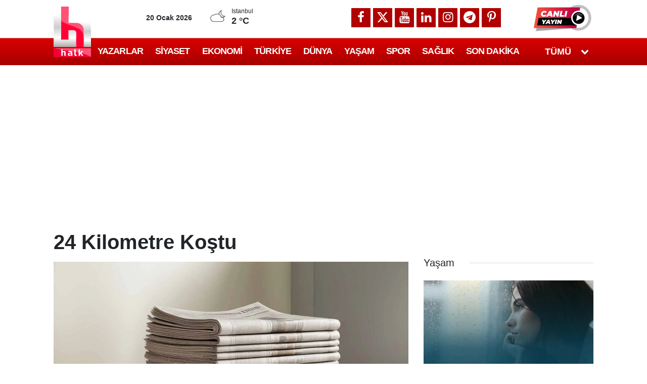

--- FILE ---
content_type: text/html; charset=UTF-8
request_url: https://halktv.com.tr/yasam/24-kilometre-kostu-157049h
body_size: 35715
content:
<!doctype html>
	<html lang="tr">
	<head>
		<meta charset="utf-8"/>
		<meta http-equiv="X-UA-Compatible" content="IE=edge"/>
		<meta name="viewport" content="width=device-width, initial-scale=1"/>
		<title>24 Kilometre Koştu</title>
		<meta name="description" content="MEKSİKA, Yunan adaları ve Amerika’da uzun süre kaldıktan sonra Türkiye’ye dönen Eda Taşpınar, sahil koşularına hız verdi.MEKSİKA, Yunan adaları ve Amerika’da uzun süre kaldıktan sonra Türkiye’ye dönen Eda Taşpınar,..." />
<link rel="canonical" href="https://halktv.com.tr/yasam/24-kilometre-kostu-157049h" />
<link rel="amphtml" href="https://halktv.com.tr/service/amp/yasam/24-kilometre-kostu-157049h" />
<meta name="title" content="24 Kilometre Koştu" />
<meta name="url" content="https://halktv.com.tr/yasam/24-kilometre-kostu-157049h" />
<meta name="datePublished" content="2016-02-17T09:30:17+03:00" />
<meta name="dateModified" content="2016-02-17T09:30:17+03:00" />
<meta name="articleSection" content="news" />
<meta property="og:type" content="article" />
<meta property="og:site_name" content="Halk TV" />
<meta property="og:url" content="https://halktv.com.tr/yasam/24-kilometre-kostu-157049h" />
<meta property="og:title" content="24 Kilometre Koştu" />
<meta property="og:description" content="AYRINTILAR halktv.com.tr&#039;DE" />
<meta property="og:image" content="https://cdn.halktv.com.tr/news/0.jpg" />
<meta property="og:image:width" content="1280" />
<meta property="og:image:height" content="640" />
<meta name="twitter:card" content="summary_large_image" />
<meta name="twitter:site" content="@halktvcomtr" />
<meta name="twitter:url"  content="https://halktv.com.tr/yasam/24-kilometre-kostu-157049h" />
<meta name="twitter:title" content="24 Kilometre Koştu" />
<meta name="twitter:description" content="AYRINTILAR halktv.com.tr&#039;DE" />
<meta name="twitter:image" content="https://cdn.halktv.com.tr/news/0.jpg" />
<meta name="articleSection" value="video" />
<meta name="apple-itunes-app" content="app-id=1528148854" />
<meta name="google-play-app" content="app-id=com.cmbilisim.cmnews.halktv" />
		<link rel="alternate" type="application/rss+xml" href="https://halktv.com.tr/service/rss.php"/>
		<meta name="robots" content="max-snippet:-1, max-image-preview:large, max-video-preview:-1"/>
		<link rel="manifest" href="/manifest.json"/>
		<link rel="icon" href="https://halktv.com.tr/d/assets/favicon/favicon.ico"/>
		<meta name="generator" content="CM News 6.0"/>

		<style>
			*,:after,:before{box-sizing:border-box}html{-webkit-text-size-adjust:100%;-webkit-tap-highlight-color:rgba(0,0,0,0);font-family:sans-serif;line-height:1.15}article,aside,figcaption,figure,footer,header,hgroup,main,nav,section{display:block}body{background-color:#fff;color:#212529;font-family:Roboto,-apple-system,BlinkMacSystemFont,Segoe UI,Helvetica Neue,Arial,Noto Sans,Liberation Sans,sans-serif;font-size:1rem;font-weight:400;line-height:1.5;margin:0;text-align:left}[tabindex="-1"]:focus:not(:focus-visible){outline:0!important}hr{box-sizing:content-box;height:0;overflow:visible}h1,h2,h3,h4,h5,h6{margin-bottom:.5rem;margin-top:0}p{margin-bottom:1rem;margin-top:0}abbr[data-original-title],abbr[title]{border-bottom:0;cursor:help;text-decoration:underline;text-decoration:underline dotted;text-decoration-skip-ink:none}address{font-style:normal;line-height:inherit}address,dl,ol,ul{margin-bottom:1rem}dl,ol,ul{margin-top:0}ol ol,ol ul,ul ol,ul ul{margin-bottom:0}dt{font-weight:700}dd{margin-bottom:.5rem;margin-left:0}blockquote{margin:0 0 1rem}b,strong{font-weight:bolder}small{font-size:80%}sub,sup{font-size:75%;line-height:0;position:relative;vertical-align:baseline}sub{bottom:-.25em}sup{top:-.5em}a{background-color:transparent;color:#12182a}a,a:hover{text-decoration:none}a:hover{color:#000}a:not([href]):not([class]),a:not([href]):not([class]):hover{color:inherit;text-decoration:none}code,kbd,pre,samp{font-family:SFMono-Regular,Menlo,Monaco,Consolas,Liberation Mono,Courier New,monospace;font-size:1em}pre{-ms-overflow-style:scrollbar;margin-bottom:1rem;margin-top:0;overflow:auto}figure{margin:0 0 1rem}img{border-style:none}img,svg{vertical-align:middle}svg{overflow:hidden}table{border-collapse:collapse}caption{caption-side:bottom;color:#6c757d;padding-bottom:.75rem;padding-top:.75rem;text-align:left}th{text-align:inherit;text-align:-webkit-match-parent}label{display:inline-block;margin-bottom:.5rem}button{border-radius:0}button:focus:not(:focus-visible){outline:0}button,input,optgroup,select,textarea{font-family:inherit;font-size:inherit;line-height:inherit;margin:0}button,input{overflow:visible}button,select{text-transform:none}[role=button]{cursor:pointer}select{word-wrap:normal}[type=button],[type=reset],[type=submit],button{-webkit-appearance:button}[type=button]:not(:disabled),[type=reset]:not(:disabled),[type=submit]:not(:disabled),button:not(:disabled){cursor:pointer}[type=button]::-moz-focus-inner,[type=reset]::-moz-focus-inner,[type=submit]::-moz-focus-inner,button::-moz-focus-inner{border-style:none;padding:0}input[type=checkbox],input[type=radio]{box-sizing:border-box;padding:0}textarea{overflow:auto;resize:vertical}fieldset{border:0;margin:0;min-width:0;padding:0}legend{color:inherit;display:block;font-size:1.5rem;line-height:inherit;margin-bottom:.5rem;max-width:100%;padding:0;white-space:normal;width:100%}progress{vertical-align:baseline}[type=number]::-webkit-inner-spin-button,[type=number]::-webkit-outer-spin-button{height:auto}[type=search]{-webkit-appearance:none;outline-offset:-2px}[type=search]::-webkit-search-decoration{-webkit-appearance:none}::-webkit-file-upload-button{-webkit-appearance:button;font:inherit}output{display:inline-block}summary{cursor:pointer;display:list-item}template{display:none}[hidden]{display:none!important}.container,.container-fluid,.container-lg,.container-md,.container-sm,.container-xl{margin-left:auto;margin-right:auto;padding-left:15px;padding-right:15px;width:100%}@media (min-width:576px){.container,.container-sm{max-width:540px}}@media (min-width:768px){.container,.container-md,.container-sm{max-width:720px}}@media (min-width:992px){.container,.container-lg,.container-md,.container-sm{max-width:960px}}@media (min-width:1200px){.container,.container-lg,.container-md,.container-sm,.container-xl{max-width:1098px}}.row{display:flex;flex-wrap:wrap;margin-left:-15px;margin-right:-15px}.no-gutters{margin-left:0;margin-right:0}.no-gutters>.col,.no-gutters>[class*=col-]{padding-left:0;padding-right:0}.col,.col-1,.col-10,.col-11,.col-12,.col-2,.col-3,.col-4,.col-5,.col-6,.col-7,.col-8,.col-9,.col-auto,.col-lg,.col-lg-1,.col-lg-10,.col-lg-11,.col-lg-12,.col-lg-2,.col-lg-3,.col-lg-4,.col-lg-5,.col-lg-6,.col-lg-7,.col-lg-8,.col-lg-9,.col-lg-auto,.col-md,.col-md-1,.col-md-10,.col-md-11,.col-md-12,.col-md-2,.col-md-3,.col-md-4,.col-md-5,.col-md-6,.col-md-7,.col-md-8,.col-md-9,.col-md-auto,.col-sm,.col-sm-1,.col-sm-10,.col-sm-11,.col-sm-12,.col-sm-2,.col-sm-3,.col-sm-4,.col-sm-5,.col-sm-6,.col-sm-7,.col-sm-8,.col-sm-9,.col-sm-auto,.col-xl,.col-xl-1,.col-xl-10,.col-xl-11,.col-xl-12,.col-xl-2,.col-xl-3,.col-xl-4,.col-xl-5,.col-xl-6,.col-xl-7,.col-xl-8,.col-xl-9,.col-xl-auto{padding-left:15px;padding-right:15px;position:relative;width:100%}.col{flex-basis:0;flex-grow:1;max-width:100%}.row-cols-1>*{flex:0 0 100%;max-width:100%}.row-cols-2>*{flex:0 0 50%;max-width:50%}.row-cols-3>*{flex:0 0 33.33333%;max-width:33.33333%}.row-cols-4>*{flex:0 0 25%;max-width:25%}.row-cols-5>*{flex:0 0 20%;max-width:20%}.row-cols-6>*{flex:0 0 16.66667%;max-width:16.66667%}.col-auto{flex:0 0 auto;max-width:100%;width:auto}.col-1{flex:0 0 8.33333%;max-width:8.33333%}.col-2{flex:0 0 16.66667%;max-width:16.66667%}.col-3{flex:0 0 25%;max-width:25%}.col-4{flex:0 0 33.33333%;max-width:33.33333%}.col-5{flex:0 0 41.66667%;max-width:41.66667%}.col-6{flex:0 0 50%;max-width:50%}.col-7{flex:0 0 58.33333%;max-width:58.33333%}.col-8{flex:0 0 66.66667%;max-width:66.66667%}.col-9{flex:0 0 75%;max-width:75%}.col-10{flex:0 0 83.33333%;max-width:83.33333%}.col-11{flex:0 0 91.66667%;max-width:91.66667%}.col-12{flex:0 0 100%;max-width:100%}.order-first{order:-1}.order-last{order:13}.order-0{order:0}.order-1{order:1}.order-2{order:2}.order-3{order:3}.order-4{order:4}.order-5{order:5}.order-6{order:6}.order-7{order:7}.order-8{order:8}.order-9{order:9}.order-10{order:10}.order-11{order:11}.order-12{order:12}.offset-1{margin-left:8.33333%}.offset-2{margin-left:16.66667%}.offset-3{margin-left:25%}.offset-4{margin-left:33.33333%}.offset-5{margin-left:41.66667%}.offset-6{margin-left:50%}.offset-7{margin-left:58.33333%}.offset-8{margin-left:66.66667%}.offset-9{margin-left:75%}.offset-10{margin-left:83.33333%}.offset-11{margin-left:91.66667%}@media (min-width:576px){.col-sm{flex-basis:0;flex-grow:1;max-width:100%}.row-cols-sm-1>*{flex:0 0 100%;max-width:100%}.row-cols-sm-2>*{flex:0 0 50%;max-width:50%}.row-cols-sm-3>*{flex:0 0 33.33333%;max-width:33.33333%}.row-cols-sm-4>*{flex:0 0 25%;max-width:25%}.row-cols-sm-5>*{flex:0 0 20%;max-width:20%}.row-cols-sm-6>*{flex:0 0 16.66667%;max-width:16.66667%}.col-sm-auto{flex:0 0 auto;max-width:100%;width:auto}.col-sm-1{flex:0 0 8.33333%;max-width:8.33333%}.col-sm-2{flex:0 0 16.66667%;max-width:16.66667%}.col-sm-3{flex:0 0 25%;max-width:25%}.col-sm-4{flex:0 0 33.33333%;max-width:33.33333%}.col-sm-5{flex:0 0 41.66667%;max-width:41.66667%}.col-sm-6{flex:0 0 50%;max-width:50%}.col-sm-7{flex:0 0 58.33333%;max-width:58.33333%}.col-sm-8{flex:0 0 66.66667%;max-width:66.66667%}.col-sm-9{flex:0 0 75%;max-width:75%}.col-sm-10{flex:0 0 83.33333%;max-width:83.33333%}.col-sm-11{flex:0 0 91.66667%;max-width:91.66667%}.col-sm-12{flex:0 0 100%;max-width:100%}.order-sm-first{order:-1}.order-sm-last{order:13}.order-sm-0{order:0}.order-sm-1{order:1}.order-sm-2{order:2}.order-sm-3{order:3}.order-sm-4{order:4}.order-sm-5{order:5}.order-sm-6{order:6}.order-sm-7{order:7}.order-sm-8{order:8}.order-sm-9{order:9}.order-sm-10{order:10}.order-sm-11{order:11}.order-sm-12{order:12}.offset-sm-0{margin-left:0}.offset-sm-1{margin-left:8.33333%}.offset-sm-2{margin-left:16.66667%}.offset-sm-3{margin-left:25%}.offset-sm-4{margin-left:33.33333%}.offset-sm-5{margin-left:41.66667%}.offset-sm-6{margin-left:50%}.offset-sm-7{margin-left:58.33333%}.offset-sm-8{margin-left:66.66667%}.offset-sm-9{margin-left:75%}.offset-sm-10{margin-left:83.33333%}.offset-sm-11{margin-left:91.66667%}}@media (min-width:768px){.col-md{flex-basis:0;flex-grow:1;max-width:100%}.row-cols-md-1>*{flex:0 0 100%;max-width:100%}.row-cols-md-2>*{flex:0 0 50%;max-width:50%}.row-cols-md-3>*{flex:0 0 33.33333%;max-width:33.33333%}.row-cols-md-4>*{flex:0 0 25%;max-width:25%}.row-cols-md-5>*{flex:0 0 20%;max-width:20%}.row-cols-md-6>*{flex:0 0 16.66667%;max-width:16.66667%}.col-md-auto{flex:0 0 auto;max-width:100%;width:auto}.col-md-1{flex:0 0 8.33333%;max-width:8.33333%}.col-md-2{flex:0 0 16.66667%;max-width:16.66667%}.col-md-3{flex:0 0 25%;max-width:25%}.col-md-4{flex:0 0 33.33333%;max-width:33.33333%}.col-md-5{flex:0 0 41.66667%;max-width:41.66667%}.col-md-6{flex:0 0 50%;max-width:50%}.col-md-7{flex:0 0 58.33333%;max-width:58.33333%}.col-md-8{flex:0 0 66.66667%;max-width:66.66667%}.col-md-9{flex:0 0 75%;max-width:75%}.col-md-10{flex:0 0 83.33333%;max-width:83.33333%}.col-md-11{flex:0 0 91.66667%;max-width:91.66667%}.col-md-12{flex:0 0 100%;max-width:100%}.order-md-first{order:-1}.order-md-last{order:13}.order-md-0{order:0}.order-md-1{order:1}.order-md-2{order:2}.order-md-3{order:3}.order-md-4{order:4}.order-md-5{order:5}.order-md-6{order:6}.order-md-7{order:7}.order-md-8{order:8}.order-md-9{order:9}.order-md-10{order:10}.order-md-11{order:11}.order-md-12{order:12}.offset-md-0{margin-left:0}.offset-md-1{margin-left:8.33333%}.offset-md-2{margin-left:16.66667%}.offset-md-3{margin-left:25%}.offset-md-4{margin-left:33.33333%}.offset-md-5{margin-left:41.66667%}.offset-md-6{margin-left:50%}.offset-md-7{margin-left:58.33333%}.offset-md-8{margin-left:66.66667%}.offset-md-9{margin-left:75%}.offset-md-10{margin-left:83.33333%}.offset-md-11{margin-left:91.66667%}}@media (min-width:992px){.col-lg{flex-basis:0;flex-grow:1;max-width:100%}.row-cols-lg-1>*{flex:0 0 100%;max-width:100%}.row-cols-lg-2>*{flex:0 0 50%;max-width:50%}.row-cols-lg-3>*{flex:0 0 33.33333%;max-width:33.33333%}.row-cols-lg-4>*{flex:0 0 25%;max-width:25%}.row-cols-lg-5>*{flex:0 0 20%;max-width:20%}.row-cols-lg-6>*{flex:0 0 16.66667%;max-width:16.66667%}.col-lg-auto{flex:0 0 auto;max-width:100%;width:auto}.col-lg-1{flex:0 0 8.33333%;max-width:8.33333%}.col-lg-2{flex:0 0 16.66667%;max-width:16.66667%}.col-lg-3{flex:0 0 25%;max-width:25%}.col-lg-4{flex:0 0 33.33333%;max-width:33.33333%}.col-lg-5{flex:0 0 41.66667%;max-width:41.66667%}.col-lg-6{flex:0 0 50%;max-width:50%}.col-lg-7{flex:0 0 58.33333%;max-width:58.33333%}.col-lg-8{flex:0 0 66.66667%;max-width:66.66667%}.col-lg-9{flex:0 0 75%;max-width:75%}.col-lg-10{flex:0 0 83.33333%;max-width:83.33333%}.col-lg-11{flex:0 0 91.66667%;max-width:91.66667%}.col-lg-12{flex:0 0 100%;max-width:100%}.order-lg-first{order:-1}.order-lg-last{order:13}.order-lg-0{order:0}.order-lg-1{order:1}.order-lg-2{order:2}.order-lg-3{order:3}.order-lg-4{order:4}.order-lg-5{order:5}.order-lg-6{order:6}.order-lg-7{order:7}.order-lg-8{order:8}.order-lg-9{order:9}.order-lg-10{order:10}.order-lg-11{order:11}.order-lg-12{order:12}.offset-lg-0{margin-left:0}.offset-lg-1{margin-left:8.33333%}.offset-lg-2{margin-left:16.66667%}.offset-lg-3{margin-left:25%}.offset-lg-4{margin-left:33.33333%}.offset-lg-5{margin-left:41.66667%}.offset-lg-6{margin-left:50%}.offset-lg-7{margin-left:58.33333%}.offset-lg-8{margin-left:66.66667%}.offset-lg-9{margin-left:75%}.offset-lg-10{margin-left:83.33333%}.offset-lg-11{margin-left:91.66667%}}@media (min-width:1200px){.col-xl{flex-basis:0;flex-grow:1;max-width:100%}.row-cols-xl-1>*{flex:0 0 100%;max-width:100%}.row-cols-xl-2>*{flex:0 0 50%;max-width:50%}.row-cols-xl-3>*{flex:0 0 33.33333%;max-width:33.33333%}.row-cols-xl-4>*{flex:0 0 25%;max-width:25%}.row-cols-xl-5>*{flex:0 0 20%;max-width:20%}.row-cols-xl-6>*{flex:0 0 16.66667%;max-width:16.66667%}.col-xl-auto{flex:0 0 auto;max-width:100%;width:auto}.col-xl-1{flex:0 0 8.33333%;max-width:8.33333%}.col-xl-2{flex:0 0 16.66667%;max-width:16.66667%}.col-xl-3{flex:0 0 25%;max-width:25%}.col-xl-4{flex:0 0 33.33333%;max-width:33.33333%}.col-xl-5{flex:0 0 41.66667%;max-width:41.66667%}.col-xl-6{flex:0 0 50%;max-width:50%}.col-xl-7{flex:0 0 58.33333%;max-width:58.33333%}.col-xl-8{flex:0 0 66.66667%;max-width:66.66667%}.col-xl-9{flex:0 0 75%;max-width:75%}.col-xl-10{flex:0 0 83.33333%;max-width:83.33333%}.col-xl-11{flex:0 0 91.66667%;max-width:91.66667%}.col-xl-12{flex:0 0 100%;max-width:100%}.order-xl-first{order:-1}.order-xl-last{order:13}.order-xl-0{order:0}.order-xl-1{order:1}.order-xl-2{order:2}.order-xl-3{order:3}.order-xl-4{order:4}.order-xl-5{order:5}.order-xl-6{order:6}.order-xl-7{order:7}.order-xl-8{order:8}.order-xl-9{order:9}.order-xl-10{order:10}.order-xl-11{order:11}.order-xl-12{order:12}.offset-xl-0{margin-left:0}.offset-xl-1{margin-left:8.33333%}.offset-xl-2{margin-left:16.66667%}.offset-xl-3{margin-left:25%}.offset-xl-4{margin-left:33.33333%}.offset-xl-5{margin-left:41.66667%}.offset-xl-6{margin-left:50%}.offset-xl-7{margin-left:58.33333%}.offset-xl-8{margin-left:66.66667%}.offset-xl-9{margin-left:75%}.offset-xl-10{margin-left:83.33333%}.offset-xl-11{margin-left:91.66667%}}.d-none{display:none!important}.d-inline{display:inline!important}.d-inline-block{display:inline-block!important}.d-block{display:block!important}.d-table{display:table!important}.d-table-row{display:table-row!important}.d-table-cell{display:table-cell!important}.d-flex{display:flex!important}.d-inline-flex{display:inline-flex!important}@media (min-width:576px){.d-sm-none{display:none!important}.d-sm-inline{display:inline!important}.d-sm-inline-block{display:inline-block!important}.d-sm-block{display:block!important}.d-sm-table{display:table!important}.d-sm-table-row{display:table-row!important}.d-sm-table-cell{display:table-cell!important}.d-sm-flex{display:flex!important}.d-sm-inline-flex{display:inline-flex!important}}@media (min-width:768px){.d-md-none{display:none!important}.d-md-inline{display:inline!important}.d-md-inline-block{display:inline-block!important}.d-md-block{display:block!important}.d-md-table{display:table!important}.d-md-table-row{display:table-row!important}.d-md-table-cell{display:table-cell!important}.d-md-flex{display:flex!important}.d-md-inline-flex{display:inline-flex!important}}@media (min-width:992px){.d-lg-none{display:none!important}.d-lg-inline{display:inline!important}.d-lg-inline-block{display:inline-block!important}.d-lg-block{display:block!important}.d-lg-table{display:table!important}.d-lg-table-row{display:table-row!important}.d-lg-table-cell{display:table-cell!important}.d-lg-flex{display:flex!important}.d-lg-inline-flex{display:inline-flex!important}}@media (min-width:1200px){.d-xl-none{display:none!important}.d-xl-inline{display:inline!important}.d-xl-inline-block{display:inline-block!important}.d-xl-block{display:block!important}.d-xl-table{display:table!important}.d-xl-table-row{display:table-row!important}.d-xl-table-cell{display:table-cell!important}.d-xl-flex{display:flex!important}.d-xl-inline-flex{display:inline-flex!important}}@media print{.d-print-none{display:none!important}.d-print-inline{display:inline!important}.d-print-inline-block{display:inline-block!important}.d-print-block{display:block!important}.d-print-table{display:table!important}.d-print-table-row{display:table-row!important}.d-print-table-cell{display:table-cell!important}.d-print-flex{display:flex!important}.d-print-inline-flex{display:inline-flex!important}}.flex-row{flex-direction:row!important}.flex-column{flex-direction:column!important}.flex-row-reverse{flex-direction:row-reverse!important}.flex-column-reverse{flex-direction:column-reverse!important}.flex-wrap{flex-wrap:wrap!important}.flex-nowrap{flex-wrap:nowrap!important}.flex-wrap-reverse{flex-wrap:wrap-reverse!important}.flex-fill{flex:1 1 auto!important}.flex-grow-0{flex-grow:0!important}.flex-grow-1{flex-grow:1!important}.flex-shrink-0{flex-shrink:0!important}.flex-shrink-1{flex-shrink:1!important}.justify-content-start{justify-content:flex-start!important}.justify-content-end{justify-content:flex-end!important}.justify-content-center{justify-content:center!important}.justify-content-between{justify-content:space-between!important}.justify-content-around{justify-content:space-around!important}.align-items-start{align-items:flex-start!important}.align-items-end{align-items:flex-end!important}.align-items-center{align-items:center!important}.align-items-baseline{align-items:baseline!important}.align-items-stretch{align-items:stretch!important}.align-content-start{align-content:flex-start!important}.align-content-end{align-content:flex-end!important}.align-content-center{align-content:center!important}.align-content-between{align-content:space-between!important}.align-content-around{align-content:space-around!important}.align-content-stretch{align-content:stretch!important}.align-self-auto{align-self:auto!important}.align-self-start{align-self:flex-start!important}.align-self-end{align-self:flex-end!important}.align-self-center{align-self:center!important}.align-self-baseline{align-self:baseline!important}.align-self-stretch{align-self:stretch!important}@media (min-width:576px){.flex-sm-row{flex-direction:row!important}.flex-sm-column{flex-direction:column!important}.flex-sm-row-reverse{flex-direction:row-reverse!important}.flex-sm-column-reverse{flex-direction:column-reverse!important}.flex-sm-wrap{flex-wrap:wrap!important}.flex-sm-nowrap{flex-wrap:nowrap!important}.flex-sm-wrap-reverse{flex-wrap:wrap-reverse!important}.flex-sm-fill{flex:1 1 auto!important}.flex-sm-grow-0{flex-grow:0!important}.flex-sm-grow-1{flex-grow:1!important}.flex-sm-shrink-0{flex-shrink:0!important}.flex-sm-shrink-1{flex-shrink:1!important}.justify-content-sm-start{justify-content:flex-start!important}.justify-content-sm-end{justify-content:flex-end!important}.justify-content-sm-center{justify-content:center!important}.justify-content-sm-between{justify-content:space-between!important}.justify-content-sm-around{justify-content:space-around!important}.align-items-sm-start{align-items:flex-start!important}.align-items-sm-end{align-items:flex-end!important}.align-items-sm-center{align-items:center!important}.align-items-sm-baseline{align-items:baseline!important}.align-items-sm-stretch{align-items:stretch!important}.align-content-sm-start{align-content:flex-start!important}.align-content-sm-end{align-content:flex-end!important}.align-content-sm-center{align-content:center!important}.align-content-sm-between{align-content:space-between!important}.align-content-sm-around{align-content:space-around!important}.align-content-sm-stretch{align-content:stretch!important}.align-self-sm-auto{align-self:auto!important}.align-self-sm-start{align-self:flex-start!important}.align-self-sm-end{align-self:flex-end!important}.align-self-sm-center{align-self:center!important}.align-self-sm-baseline{align-self:baseline!important}.align-self-sm-stretch{align-self:stretch!important}}@media (min-width:768px){.flex-md-row{flex-direction:row!important}.flex-md-column{flex-direction:column!important}.flex-md-row-reverse{flex-direction:row-reverse!important}.flex-md-column-reverse{flex-direction:column-reverse!important}.flex-md-wrap{flex-wrap:wrap!important}.flex-md-nowrap{flex-wrap:nowrap!important}.flex-md-wrap-reverse{flex-wrap:wrap-reverse!important}.flex-md-fill{flex:1 1 auto!important}.flex-md-grow-0{flex-grow:0!important}.flex-md-grow-1{flex-grow:1!important}.flex-md-shrink-0{flex-shrink:0!important}.flex-md-shrink-1{flex-shrink:1!important}.justify-content-md-start{justify-content:flex-start!important}.justify-content-md-end{justify-content:flex-end!important}.justify-content-md-center{justify-content:center!important}.justify-content-md-between{justify-content:space-between!important}.justify-content-md-around{justify-content:space-around!important}.align-items-md-start{align-items:flex-start!important}.align-items-md-end{align-items:flex-end!important}.align-items-md-center{align-items:center!important}.align-items-md-baseline{align-items:baseline!important}.align-items-md-stretch{align-items:stretch!important}.align-content-md-start{align-content:flex-start!important}.align-content-md-end{align-content:flex-end!important}.align-content-md-center{align-content:center!important}.align-content-md-between{align-content:space-between!important}.align-content-md-around{align-content:space-around!important}.align-content-md-stretch{align-content:stretch!important}.align-self-md-auto{align-self:auto!important}.align-self-md-start{align-self:flex-start!important}.align-self-md-end{align-self:flex-end!important}.align-self-md-center{align-self:center!important}.align-self-md-baseline{align-self:baseline!important}.align-self-md-stretch{align-self:stretch!important}}@media (min-width:992px){.flex-lg-row{flex-direction:row!important}.flex-lg-column{flex-direction:column!important}.flex-lg-row-reverse{flex-direction:row-reverse!important}.flex-lg-column-reverse{flex-direction:column-reverse!important}.flex-lg-wrap{flex-wrap:wrap!important}.flex-lg-nowrap{flex-wrap:nowrap!important}.flex-lg-wrap-reverse{flex-wrap:wrap-reverse!important}.flex-lg-fill{flex:1 1 auto!important}.flex-lg-grow-0{flex-grow:0!important}.flex-lg-grow-1{flex-grow:1!important}.flex-lg-shrink-0{flex-shrink:0!important}.flex-lg-shrink-1{flex-shrink:1!important}.justify-content-lg-start{justify-content:flex-start!important}.justify-content-lg-end{justify-content:flex-end!important}.justify-content-lg-center{justify-content:center!important}.justify-content-lg-between{justify-content:space-between!important}.justify-content-lg-around{justify-content:space-around!important}.align-items-lg-start{align-items:flex-start!important}.align-items-lg-end{align-items:flex-end!important}.align-items-lg-center{align-items:center!important}.align-items-lg-baseline{align-items:baseline!important}.align-items-lg-stretch{align-items:stretch!important}.align-content-lg-start{align-content:flex-start!important}.align-content-lg-end{align-content:flex-end!important}.align-content-lg-center{align-content:center!important}.align-content-lg-between{align-content:space-between!important}.align-content-lg-around{align-content:space-around!important}.align-content-lg-stretch{align-content:stretch!important}.align-self-lg-auto{align-self:auto!important}.align-self-lg-start{align-self:flex-start!important}.align-self-lg-end{align-self:flex-end!important}.align-self-lg-center{align-self:center!important}.align-self-lg-baseline{align-self:baseline!important}.align-self-lg-stretch{align-self:stretch!important}}@media (min-width:1200px){.flex-xl-row{flex-direction:row!important}.flex-xl-column{flex-direction:column!important}.flex-xl-row-reverse{flex-direction:row-reverse!important}.flex-xl-column-reverse{flex-direction:column-reverse!important}.flex-xl-wrap{flex-wrap:wrap!important}.flex-xl-nowrap{flex-wrap:nowrap!important}.flex-xl-wrap-reverse{flex-wrap:wrap-reverse!important}.flex-xl-fill{flex:1 1 auto!important}.flex-xl-grow-0{flex-grow:0!important}.flex-xl-grow-1{flex-grow:1!important}.flex-xl-shrink-0{flex-shrink:0!important}.flex-xl-shrink-1{flex-shrink:1!important}.justify-content-xl-start{justify-content:flex-start!important}.justify-content-xl-end{justify-content:flex-end!important}.justify-content-xl-center{justify-content:center!important}.justify-content-xl-between{justify-content:space-between!important}.justify-content-xl-around{justify-content:space-around!important}.align-items-xl-start{align-items:flex-start!important}.align-items-xl-end{align-items:flex-end!important}.align-items-xl-center{align-items:center!important}.align-items-xl-baseline{align-items:baseline!important}.align-items-xl-stretch{align-items:stretch!important}.align-content-xl-start{align-content:flex-start!important}.align-content-xl-end{align-content:flex-end!important}.align-content-xl-center{align-content:center!important}.align-content-xl-between{align-content:space-between!important}.align-content-xl-around{align-content:space-around!important}.align-content-xl-stretch{align-content:stretch!important}.align-self-xl-auto{align-self:auto!important}.align-self-xl-start{align-self:flex-start!important}.align-self-xl-end{align-self:flex-end!important}.align-self-xl-center{align-self:center!important}.align-self-xl-baseline{align-self:baseline!important}.align-self-xl-stretch{align-self:stretch!important}}.float-left{float:left!important}.float-right{float:right!important}.float-none{float:none!important}@media (min-width:576px){.float-sm-left{float:left!important}.float-sm-right{float:right!important}.float-sm-none{float:none!important}}@media (min-width:768px){.float-md-left{float:left!important}.float-md-right{float:right!important}.float-md-none{float:none!important}}@media (min-width:992px){.float-lg-left{float:left!important}.float-lg-right{float:right!important}.float-lg-none{float:none!important}}@media (min-width:1200px){.float-xl-left{float:left!important}.float-xl-right{float:right!important}.float-xl-none{float:none!important}}.w-25{width:25%!important}.w-50{width:50%!important}.w-75{width:75%!important}.w-100{width:100%!important}.w-auto{width:auto!important}.h-25{height:25%!important}.h-50{height:50%!important}.h-75{height:75%!important}.h-100{height:100%!important}.h-auto{height:auto!important}.mw-100{max-width:100%!important}.mh-100{max-height:100%!important}.min-vw-100{min-width:100vw!important}.min-vh-100{min-height:100vh!important}.vw-100{width:100vw!important}.vh-100{height:100vh!important}.m-0{margin:0!important}.mt-0,.my-0{margin-top:0!important}.mr-0,.mx-0{margin-right:0!important}.mb-0,.my-0{margin-bottom:0!important}.ml-0,.mx-0{margin-left:0!important}.m-1{margin:.25rem!important}.mt-1,.my-1{margin-top:.25rem!important}.mr-1,.mx-1{margin-right:.25rem!important}.mb-1,.my-1{margin-bottom:.25rem!important}.ml-1,.mx-1{margin-left:.25rem!important}.m-2{margin:.5rem!important}.mt-2,.my-2{margin-top:.5rem!important}.mr-2,.mx-2{margin-right:.5rem!important}.mb-2,.my-2{margin-bottom:.5rem!important}.ml-2,.mx-2{margin-left:.5rem!important}.m-3{margin:1rem!important}.mt-3,.my-3{margin-top:1rem!important}.mr-3,.mx-3{margin-right:1rem!important}.mb-3,.my-3{margin-bottom:1rem!important}.ml-3,.mx-3{margin-left:1rem!important}.m-4{margin:1.5rem!important}.mt-4,.my-4{margin-top:1.5rem!important}.mr-4,.mx-4{margin-right:1.5rem!important}.mb-4,.my-4{margin-bottom:1.5rem!important}.ml-4,.mx-4{margin-left:1.5rem!important}.m-5{margin:3rem!important}.mt-5,.my-5{margin-top:3rem!important}.mr-5,.mx-5{margin-right:3rem!important}.mb-5,.my-5{margin-bottom:3rem!important}.ml-5,.mx-5{margin-left:3rem!important}.p-0{padding:0!important}.pt-0,.py-0{padding-top:0!important}.pr-0,.px-0{padding-right:0!important}.pb-0,.py-0{padding-bottom:0!important}.pl-0,.px-0{padding-left:0!important}.p-1{padding:.25rem!important}.pt-1,.py-1{padding-top:.25rem!important}.pr-1,.px-1{padding-right:.25rem!important}.pb-1,.py-1{padding-bottom:.25rem!important}.pl-1,.px-1{padding-left:.25rem!important}.p-2{padding:.5rem!important}.pt-2,.py-2{padding-top:.5rem!important}.pr-2,.px-2{padding-right:.5rem!important}.pb-2,.py-2{padding-bottom:.5rem!important}.pl-2,.px-2{padding-left:.5rem!important}.p-3{padding:1rem!important}.pt-3,.py-3{padding-top:1rem!important}.pr-3,.px-3{padding-right:1rem!important}.pb-3,.py-3{padding-bottom:1rem!important}.pl-3,.px-3{padding-left:1rem!important}.p-4{padding:1.5rem!important}.pt-4,.py-4{padding-top:1.5rem!important}.pr-4,.px-4{padding-right:1.5rem!important}.pb-4,.py-4{padding-bottom:1.5rem!important}.pl-4,.px-4{padding-left:1.5rem!important}.p-5{padding:3rem!important}.pt-5,.py-5{padding-top:3rem!important}.pr-5,.px-5{padding-right:3rem!important}.pb-5,.py-5{padding-bottom:3rem!important}.pl-5,.px-5{padding-left:3rem!important}.m-n1{margin:-.25rem!important}.mt-n1,.my-n1{margin-top:-.25rem!important}.mr-n1,.mx-n1{margin-right:-.25rem!important}.mb-n1,.my-n1{margin-bottom:-.25rem!important}.ml-n1,.mx-n1{margin-left:-.25rem!important}.m-n2{margin:-.5rem!important}.mt-n2,.my-n2{margin-top:-.5rem!important}.mr-n2,.mx-n2{margin-right:-.5rem!important}.mb-n2,.my-n2{margin-bottom:-.5rem!important}.ml-n2,.mx-n2{margin-left:-.5rem!important}.m-n3{margin:-1rem!important}.mt-n3,.my-n3{margin-top:-1rem!important}.mr-n3,.mx-n3{margin-right:-1rem!important}.mb-n3,.my-n3{margin-bottom:-1rem!important}.ml-n3,.mx-n3{margin-left:-1rem!important}.m-n4{margin:-1.5rem!important}.mt-n4,.my-n4{margin-top:-1.5rem!important}.mr-n4,.mx-n4{margin-right:-1.5rem!important}.mb-n4,.my-n4{margin-bottom:-1.5rem!important}.ml-n4,.mx-n4{margin-left:-1.5rem!important}.m-n5{margin:-3rem!important}.mt-n5,.my-n5{margin-top:-3rem!important}.mr-n5,.mx-n5{margin-right:-3rem!important}.mb-n5,.my-n5{margin-bottom:-3rem!important}.ml-n5,.mx-n5{margin-left:-3rem!important}.m-auto{margin:auto!important}.mt-auto,.my-auto{margin-top:auto!important}.mr-auto,.mx-auto{margin-right:auto!important}.mb-auto,.my-auto{margin-bottom:auto!important}.ml-auto,.mx-auto{margin-left:auto!important}@media (min-width:576px){.m-sm-0{margin:0!important}.mt-sm-0,.my-sm-0{margin-top:0!important}.mr-sm-0,.mx-sm-0{margin-right:0!important}.mb-sm-0,.my-sm-0{margin-bottom:0!important}.ml-sm-0,.mx-sm-0{margin-left:0!important}.m-sm-1{margin:.25rem!important}.mt-sm-1,.my-sm-1{margin-top:.25rem!important}.mr-sm-1,.mx-sm-1{margin-right:.25rem!important}.mb-sm-1,.my-sm-1{margin-bottom:.25rem!important}.ml-sm-1,.mx-sm-1{margin-left:.25rem!important}.m-sm-2{margin:.5rem!important}.mt-sm-2,.my-sm-2{margin-top:.5rem!important}.mr-sm-2,.mx-sm-2{margin-right:.5rem!important}.mb-sm-2,.my-sm-2{margin-bottom:.5rem!important}.ml-sm-2,.mx-sm-2{margin-left:.5rem!important}.m-sm-3{margin:1rem!important}.mt-sm-3,.my-sm-3{margin-top:1rem!important}.mr-sm-3,.mx-sm-3{margin-right:1rem!important}.mb-sm-3,.my-sm-3{margin-bottom:1rem!important}.ml-sm-3,.mx-sm-3{margin-left:1rem!important}.m-sm-4{margin:1.5rem!important}.mt-sm-4,.my-sm-4{margin-top:1.5rem!important}.mr-sm-4,.mx-sm-4{margin-right:1.5rem!important}.mb-sm-4,.my-sm-4{margin-bottom:1.5rem!important}.ml-sm-4,.mx-sm-4{margin-left:1.5rem!important}.m-sm-5{margin:3rem!important}.mt-sm-5,.my-sm-5{margin-top:3rem!important}.mr-sm-5,.mx-sm-5{margin-right:3rem!important}.mb-sm-5,.my-sm-5{margin-bottom:3rem!important}.ml-sm-5,.mx-sm-5{margin-left:3rem!important}.p-sm-0{padding:0!important}.pt-sm-0,.py-sm-0{padding-top:0!important}.pr-sm-0,.px-sm-0{padding-right:0!important}.pb-sm-0,.py-sm-0{padding-bottom:0!important}.pl-sm-0,.px-sm-0{padding-left:0!important}.p-sm-1{padding:.25rem!important}.pt-sm-1,.py-sm-1{padding-top:.25rem!important}.pr-sm-1,.px-sm-1{padding-right:.25rem!important}.pb-sm-1,.py-sm-1{padding-bottom:.25rem!important}.pl-sm-1,.px-sm-1{padding-left:.25rem!important}.p-sm-2{padding:.5rem!important}.pt-sm-2,.py-sm-2{padding-top:.5rem!important}.pr-sm-2,.px-sm-2{padding-right:.5rem!important}.pb-sm-2,.py-sm-2{padding-bottom:.5rem!important}.pl-sm-2,.px-sm-2{padding-left:.5rem!important}.p-sm-3{padding:1rem!important}.pt-sm-3,.py-sm-3{padding-top:1rem!important}.pr-sm-3,.px-sm-3{padding-right:1rem!important}.pb-sm-3,.py-sm-3{padding-bottom:1rem!important}.pl-sm-3,.px-sm-3{padding-left:1rem!important}.p-sm-4{padding:1.5rem!important}.pt-sm-4,.py-sm-4{padding-top:1.5rem!important}.pr-sm-4,.px-sm-4{padding-right:1.5rem!important}.pb-sm-4,.py-sm-4{padding-bottom:1.5rem!important}.pl-sm-4,.px-sm-4{padding-left:1.5rem!important}.p-sm-5{padding:3rem!important}.pt-sm-5,.py-sm-5{padding-top:3rem!important}.pr-sm-5,.px-sm-5{padding-right:3rem!important}.pb-sm-5,.py-sm-5{padding-bottom:3rem!important}.pl-sm-5,.px-sm-5{padding-left:3rem!important}.m-sm-n1{margin:-.25rem!important}.mt-sm-n1,.my-sm-n1{margin-top:-.25rem!important}.mr-sm-n1,.mx-sm-n1{margin-right:-.25rem!important}.mb-sm-n1,.my-sm-n1{margin-bottom:-.25rem!important}.ml-sm-n1,.mx-sm-n1{margin-left:-.25rem!important}.m-sm-n2{margin:-.5rem!important}.mt-sm-n2,.my-sm-n2{margin-top:-.5rem!important}.mr-sm-n2,.mx-sm-n2{margin-right:-.5rem!important}.mb-sm-n2,.my-sm-n2{margin-bottom:-.5rem!important}.ml-sm-n2,.mx-sm-n2{margin-left:-.5rem!important}.m-sm-n3{margin:-1rem!important}.mt-sm-n3,.my-sm-n3{margin-top:-1rem!important}.mr-sm-n3,.mx-sm-n3{margin-right:-1rem!important}.mb-sm-n3,.my-sm-n3{margin-bottom:-1rem!important}.ml-sm-n3,.mx-sm-n3{margin-left:-1rem!important}.m-sm-n4{margin:-1.5rem!important}.mt-sm-n4,.my-sm-n4{margin-top:-1.5rem!important}.mr-sm-n4,.mx-sm-n4{margin-right:-1.5rem!important}.mb-sm-n4,.my-sm-n4{margin-bottom:-1.5rem!important}.ml-sm-n4,.mx-sm-n4{margin-left:-1.5rem!important}.m-sm-n5{margin:-3rem!important}.mt-sm-n5,.my-sm-n5{margin-top:-3rem!important}.mr-sm-n5,.mx-sm-n5{margin-right:-3rem!important}.mb-sm-n5,.my-sm-n5{margin-bottom:-3rem!important}.ml-sm-n5,.mx-sm-n5{margin-left:-3rem!important}.m-sm-auto{margin:auto!important}.mt-sm-auto,.my-sm-auto{margin-top:auto!important}.mr-sm-auto,.mx-sm-auto{margin-right:auto!important}.mb-sm-auto,.my-sm-auto{margin-bottom:auto!important}.ml-sm-auto,.mx-sm-auto{margin-left:auto!important}}@media (min-width:768px){.m-md-0{margin:0!important}.mt-md-0,.my-md-0{margin-top:0!important}.mr-md-0,.mx-md-0{margin-right:0!important}.mb-md-0,.my-md-0{margin-bottom:0!important}.ml-md-0,.mx-md-0{margin-left:0!important}.m-md-1{margin:.25rem!important}.mt-md-1,.my-md-1{margin-top:.25rem!important}.mr-md-1,.mx-md-1{margin-right:.25rem!important}.mb-md-1,.my-md-1{margin-bottom:.25rem!important}.ml-md-1,.mx-md-1{margin-left:.25rem!important}.m-md-2{margin:.5rem!important}.mt-md-2,.my-md-2{margin-top:.5rem!important}.mr-md-2,.mx-md-2{margin-right:.5rem!important}.mb-md-2,.my-md-2{margin-bottom:.5rem!important}.ml-md-2,.mx-md-2{margin-left:.5rem!important}.m-md-3{margin:1rem!important}.mt-md-3,.my-md-3{margin-top:1rem!important}.mr-md-3,.mx-md-3{margin-right:1rem!important}.mb-md-3,.my-md-3{margin-bottom:1rem!important}.ml-md-3,.mx-md-3{margin-left:1rem!important}.m-md-4{margin:1.5rem!important}.mt-md-4,.my-md-4{margin-top:1.5rem!important}.mr-md-4,.mx-md-4{margin-right:1.5rem!important}.mb-md-4,.my-md-4{margin-bottom:1.5rem!important}.ml-md-4,.mx-md-4{margin-left:1.5rem!important}.m-md-5{margin:3rem!important}.mt-md-5,.my-md-5{margin-top:3rem!important}.mr-md-5,.mx-md-5{margin-right:3rem!important}.mb-md-5,.my-md-5{margin-bottom:3rem!important}.ml-md-5,.mx-md-5{margin-left:3rem!important}.p-md-0{padding:0!important}.pt-md-0,.py-md-0{padding-top:0!important}.pr-md-0,.px-md-0{padding-right:0!important}.pb-md-0,.py-md-0{padding-bottom:0!important}.pl-md-0,.px-md-0{padding-left:0!important}.p-md-1{padding:.25rem!important}.pt-md-1,.py-md-1{padding-top:.25rem!important}.pr-md-1,.px-md-1{padding-right:.25rem!important}.pb-md-1,.py-md-1{padding-bottom:.25rem!important}.pl-md-1,.px-md-1{padding-left:.25rem!important}.p-md-2{padding:.5rem!important}.pt-md-2,.py-md-2{padding-top:.5rem!important}.pr-md-2,.px-md-2{padding-right:.5rem!important}.pb-md-2,.py-md-2{padding-bottom:.5rem!important}.pl-md-2,.px-md-2{padding-left:.5rem!important}.p-md-3{padding:1rem!important}.pt-md-3,.py-md-3{padding-top:1rem!important}.pr-md-3,.px-md-3{padding-right:1rem!important}.pb-md-3,.py-md-3{padding-bottom:1rem!important}.pl-md-3,.px-md-3{padding-left:1rem!important}.p-md-4{padding:1.5rem!important}.pt-md-4,.py-md-4{padding-top:1.5rem!important}.pr-md-4,.px-md-4{padding-right:1.5rem!important}.pb-md-4,.py-md-4{padding-bottom:1.5rem!important}.pl-md-4,.px-md-4{padding-left:1.5rem!important}.p-md-5{padding:3rem!important}.pt-md-5,.py-md-5{padding-top:3rem!important}.pr-md-5,.px-md-5{padding-right:3rem!important}.pb-md-5,.py-md-5{padding-bottom:3rem!important}.pl-md-5,.px-md-5{padding-left:3rem!important}.m-md-n1{margin:-.25rem!important}.mt-md-n1,.my-md-n1{margin-top:-.25rem!important}.mr-md-n1,.mx-md-n1{margin-right:-.25rem!important}.mb-md-n1,.my-md-n1{margin-bottom:-.25rem!important}.ml-md-n1,.mx-md-n1{margin-left:-.25rem!important}.m-md-n2{margin:-.5rem!important}.mt-md-n2,.my-md-n2{margin-top:-.5rem!important}.mr-md-n2,.mx-md-n2{margin-right:-.5rem!important}.mb-md-n2,.my-md-n2{margin-bottom:-.5rem!important}.ml-md-n2,.mx-md-n2{margin-left:-.5rem!important}.m-md-n3{margin:-1rem!important}.mt-md-n3,.my-md-n3{margin-top:-1rem!important}.mr-md-n3,.mx-md-n3{margin-right:-1rem!important}.mb-md-n3,.my-md-n3{margin-bottom:-1rem!important}.ml-md-n3,.mx-md-n3{margin-left:-1rem!important}.m-md-n4{margin:-1.5rem!important}.mt-md-n4,.my-md-n4{margin-top:-1.5rem!important}.mr-md-n4,.mx-md-n4{margin-right:-1.5rem!important}.mb-md-n4,.my-md-n4{margin-bottom:-1.5rem!important}.ml-md-n4,.mx-md-n4{margin-left:-1.5rem!important}.m-md-n5{margin:-3rem!important}.mt-md-n5,.my-md-n5{margin-top:-3rem!important}.mr-md-n5,.mx-md-n5{margin-right:-3rem!important}.mb-md-n5,.my-md-n5{margin-bottom:-3rem!important}.ml-md-n5,.mx-md-n5{margin-left:-3rem!important}.m-md-auto{margin:auto!important}.mt-md-auto,.my-md-auto{margin-top:auto!important}.mr-md-auto,.mx-md-auto{margin-right:auto!important}.mb-md-auto,.my-md-auto{margin-bottom:auto!important}.ml-md-auto,.mx-md-auto{margin-left:auto!important}}@media (min-width:992px){.m-lg-0{margin:0!important}.mt-lg-0,.my-lg-0{margin-top:0!important}.mr-lg-0,.mx-lg-0{margin-right:0!important}.mb-lg-0,.my-lg-0{margin-bottom:0!important}.ml-lg-0,.mx-lg-0{margin-left:0!important}.m-lg-1{margin:.25rem!important}.mt-lg-1,.my-lg-1{margin-top:.25rem!important}.mr-lg-1,.mx-lg-1{margin-right:.25rem!important}.mb-lg-1,.my-lg-1{margin-bottom:.25rem!important}.ml-lg-1,.mx-lg-1{margin-left:.25rem!important}.m-lg-2{margin:.5rem!important}.mt-lg-2,.my-lg-2{margin-top:.5rem!important}.mr-lg-2,.mx-lg-2{margin-right:.5rem!important}.mb-lg-2,.my-lg-2{margin-bottom:.5rem!important}.ml-lg-2,.mx-lg-2{margin-left:.5rem!important}.m-lg-3{margin:1rem!important}.mt-lg-3,.my-lg-3{margin-top:1rem!important}.mr-lg-3,.mx-lg-3{margin-right:1rem!important}.mb-lg-3,.my-lg-3{margin-bottom:1rem!important}.ml-lg-3,.mx-lg-3{margin-left:1rem!important}.m-lg-4{margin:1.5rem!important}.mt-lg-4,.my-lg-4{margin-top:1.5rem!important}.mr-lg-4,.mx-lg-4{margin-right:1.5rem!important}.mb-lg-4,.my-lg-4{margin-bottom:1.5rem!important}.ml-lg-4,.mx-lg-4{margin-left:1.5rem!important}.m-lg-5{margin:3rem!important}.mt-lg-5,.my-lg-5{margin-top:3rem!important}.mr-lg-5,.mx-lg-5{margin-right:3rem!important}.mb-lg-5,.my-lg-5{margin-bottom:3rem!important}.ml-lg-5,.mx-lg-5{margin-left:3rem!important}.p-lg-0{padding:0!important}.pt-lg-0,.py-lg-0{padding-top:0!important}.pr-lg-0,.px-lg-0{padding-right:0!important}.pb-lg-0,.py-lg-0{padding-bottom:0!important}.pl-lg-0,.px-lg-0{padding-left:0!important}.p-lg-1{padding:.25rem!important}.pt-lg-1,.py-lg-1{padding-top:.25rem!important}.pr-lg-1,.px-lg-1{padding-right:.25rem!important}.pb-lg-1,.py-lg-1{padding-bottom:.25rem!important}.pl-lg-1,.px-lg-1{padding-left:.25rem!important}.p-lg-2{padding:.5rem!important}.pt-lg-2,.py-lg-2{padding-top:.5rem!important}.pr-lg-2,.px-lg-2{padding-right:.5rem!important}.pb-lg-2,.py-lg-2{padding-bottom:.5rem!important}.pl-lg-2,.px-lg-2{padding-left:.5rem!important}.p-lg-3{padding:1rem!important}.pt-lg-3,.py-lg-3{padding-top:1rem!important}.pr-lg-3,.px-lg-3{padding-right:1rem!important}.pb-lg-3,.py-lg-3{padding-bottom:1rem!important}.pl-lg-3,.px-lg-3{padding-left:1rem!important}.p-lg-4{padding:1.5rem!important}.pt-lg-4,.py-lg-4{padding-top:1.5rem!important}.pr-lg-4,.px-lg-4{padding-right:1.5rem!important}.pb-lg-4,.py-lg-4{padding-bottom:1.5rem!important}.pl-lg-4,.px-lg-4{padding-left:1.5rem!important}.p-lg-5{padding:3rem!important}.pt-lg-5,.py-lg-5{padding-top:3rem!important}.pr-lg-5,.px-lg-5{padding-right:3rem!important}.pb-lg-5,.py-lg-5{padding-bottom:3rem!important}.pl-lg-5,.px-lg-5{padding-left:3rem!important}.m-lg-n1{margin:-.25rem!important}.mt-lg-n1,.my-lg-n1{margin-top:-.25rem!important}.mr-lg-n1,.mx-lg-n1{margin-right:-.25rem!important}.mb-lg-n1,.my-lg-n1{margin-bottom:-.25rem!important}.ml-lg-n1,.mx-lg-n1{margin-left:-.25rem!important}.m-lg-n2{margin:-.5rem!important}.mt-lg-n2,.my-lg-n2{margin-top:-.5rem!important}.mr-lg-n2,.mx-lg-n2{margin-right:-.5rem!important}.mb-lg-n2,.my-lg-n2{margin-bottom:-.5rem!important}.ml-lg-n2,.mx-lg-n2{margin-left:-.5rem!important}.m-lg-n3{margin:-1rem!important}.mt-lg-n3,.my-lg-n3{margin-top:-1rem!important}.mr-lg-n3,.mx-lg-n3{margin-right:-1rem!important}.mb-lg-n3,.my-lg-n3{margin-bottom:-1rem!important}.ml-lg-n3,.mx-lg-n3{margin-left:-1rem!important}.m-lg-n4{margin:-1.5rem!important}.mt-lg-n4,.my-lg-n4{margin-top:-1.5rem!important}.mr-lg-n4,.mx-lg-n4{margin-right:-1.5rem!important}.mb-lg-n4,.my-lg-n4{margin-bottom:-1.5rem!important}.ml-lg-n4,.mx-lg-n4{margin-left:-1.5rem!important}.m-lg-n5{margin:-3rem!important}.mt-lg-n5,.my-lg-n5{margin-top:-3rem!important}.mr-lg-n5,.mx-lg-n5{margin-right:-3rem!important}.mb-lg-n5,.my-lg-n5{margin-bottom:-3rem!important}.ml-lg-n5,.mx-lg-n5{margin-left:-3rem!important}.m-lg-auto{margin:auto!important}.mt-lg-auto,.my-lg-auto{margin-top:auto!important}.mr-lg-auto,.mx-lg-auto{margin-right:auto!important}.mb-lg-auto,.my-lg-auto{margin-bottom:auto!important}.ml-lg-auto,.mx-lg-auto{margin-left:auto!important}}@media (min-width:1200px){.m-xl-0{margin:0!important}.mt-xl-0,.my-xl-0{margin-top:0!important}.mr-xl-0,.mx-xl-0{margin-right:0!important}.mb-xl-0,.my-xl-0{margin-bottom:0!important}.ml-xl-0,.mx-xl-0{margin-left:0!important}.m-xl-1{margin:.25rem!important}.mt-xl-1,.my-xl-1{margin-top:.25rem!important}.mr-xl-1,.mx-xl-1{margin-right:.25rem!important}.mb-xl-1,.my-xl-1{margin-bottom:.25rem!important}.ml-xl-1,.mx-xl-1{margin-left:.25rem!important}.m-xl-2{margin:.5rem!important}.mt-xl-2,.my-xl-2{margin-top:.5rem!important}.mr-xl-2,.mx-xl-2{margin-right:.5rem!important}.mb-xl-2,.my-xl-2{margin-bottom:.5rem!important}.ml-xl-2,.mx-xl-2{margin-left:.5rem!important}.m-xl-3{margin:1rem!important}.mt-xl-3,.my-xl-3{margin-top:1rem!important}.mr-xl-3,.mx-xl-3{margin-right:1rem!important}.mb-xl-3,.my-xl-3{margin-bottom:1rem!important}.ml-xl-3,.mx-xl-3{margin-left:1rem!important}.m-xl-4{margin:1.5rem!important}.mt-xl-4,.my-xl-4{margin-top:1.5rem!important}.mr-xl-4,.mx-xl-4{margin-right:1.5rem!important}.mb-xl-4,.my-xl-4{margin-bottom:1.5rem!important}.ml-xl-4,.mx-xl-4{margin-left:1.5rem!important}.m-xl-5{margin:3rem!important}.mt-xl-5,.my-xl-5{margin-top:3rem!important}.mr-xl-5,.mx-xl-5{margin-right:3rem!important}.mb-xl-5,.my-xl-5{margin-bottom:3rem!important}.ml-xl-5,.mx-xl-5{margin-left:3rem!important}.p-xl-0{padding:0!important}.pt-xl-0,.py-xl-0{padding-top:0!important}.pr-xl-0,.px-xl-0{padding-right:0!important}.pb-xl-0,.py-xl-0{padding-bottom:0!important}.pl-xl-0,.px-xl-0{padding-left:0!important}.p-xl-1{padding:.25rem!important}.pt-xl-1,.py-xl-1{padding-top:.25rem!important}.pr-xl-1,.px-xl-1{padding-right:.25rem!important}.pb-xl-1,.py-xl-1{padding-bottom:.25rem!important}.pl-xl-1,.px-xl-1{padding-left:.25rem!important}.p-xl-2{padding:.5rem!important}.pt-xl-2,.py-xl-2{padding-top:.5rem!important}.pr-xl-2,.px-xl-2{padding-right:.5rem!important}.pb-xl-2,.py-xl-2{padding-bottom:.5rem!important}.pl-xl-2,.px-xl-2{padding-left:.5rem!important}.p-xl-3{padding:1rem!important}.pt-xl-3,.py-xl-3{padding-top:1rem!important}.pr-xl-3,.px-xl-3{padding-right:1rem!important}.pb-xl-3,.py-xl-3{padding-bottom:1rem!important}.pl-xl-3,.px-xl-3{padding-left:1rem!important}.p-xl-4{padding:1.5rem!important}.pt-xl-4,.py-xl-4{padding-top:1.5rem!important}.pr-xl-4,.px-xl-4{padding-right:1.5rem!important}.pb-xl-4,.py-xl-4{padding-bottom:1.5rem!important}.pl-xl-4,.px-xl-4{padding-left:1.5rem!important}.p-xl-5{padding:3rem!important}.pt-xl-5,.py-xl-5{padding-top:3rem!important}.pr-xl-5,.px-xl-5{padding-right:3rem!important}.pb-xl-5,.py-xl-5{padding-bottom:3rem!important}.pl-xl-5,.px-xl-5{padding-left:3rem!important}.m-xl-n1{margin:-.25rem!important}.mt-xl-n1,.my-xl-n1{margin-top:-.25rem!important}.mr-xl-n1,.mx-xl-n1{margin-right:-.25rem!important}.mb-xl-n1,.my-xl-n1{margin-bottom:-.25rem!important}.ml-xl-n1,.mx-xl-n1{margin-left:-.25rem!important}.m-xl-n2{margin:-.5rem!important}.mt-xl-n2,.my-xl-n2{margin-top:-.5rem!important}.mr-xl-n2,.mx-xl-n2{margin-right:-.5rem!important}.mb-xl-n2,.my-xl-n2{margin-bottom:-.5rem!important}.ml-xl-n2,.mx-xl-n2{margin-left:-.5rem!important}.m-xl-n3{margin:-1rem!important}.mt-xl-n3,.my-xl-n3{margin-top:-1rem!important}.mr-xl-n3,.mx-xl-n3{margin-right:-1rem!important}.mb-xl-n3,.my-xl-n3{margin-bottom:-1rem!important}.ml-xl-n3,.mx-xl-n3{margin-left:-1rem!important}.m-xl-n4{margin:-1.5rem!important}.mt-xl-n4,.my-xl-n4{margin-top:-1.5rem!important}.mr-xl-n4,.mx-xl-n4{margin-right:-1.5rem!important}.mb-xl-n4,.my-xl-n4{margin-bottom:-1.5rem!important}.ml-xl-n4,.mx-xl-n4{margin-left:-1.5rem!important}.m-xl-n5{margin:-3rem!important}.mt-xl-n5,.my-xl-n5{margin-top:-3rem!important}.mr-xl-n5,.mx-xl-n5{margin-right:-3rem!important}.mb-xl-n5,.my-xl-n5{margin-bottom:-3rem!important}.ml-xl-n5,.mx-xl-n5{margin-left:-3rem!important}.m-xl-auto{margin:auto!important}.mt-xl-auto,.my-xl-auto{margin-top:auto!important}.mr-xl-auto,.mx-xl-auto{margin-right:auto!important}.mb-xl-auto,.my-xl-auto{margin-bottom:auto!important}.ml-xl-auto,.mx-xl-auto{margin-left:auto!important}}.position-static{position:static!important}.position-relative{position:relative!important}.position-absolute{position:absolute!important}.position-fixed{position:fixed!important}.position-sticky{position:sticky!important}.fixed-top{top:0}.fixed-bottom,.fixed-top{left:0;position:fixed;right:0;z-index:1030}.fixed-bottom{bottom:0}@supports (position:sticky){.sticky-top{position:sticky;top:0;z-index:1020}}.btn{background-color:transparent;border:1px solid transparent;border-radius:.25rem;color:#212529;display:inline-block;font-size:1rem;font-weight:400;line-height:1.5;padding:.375rem .75rem;text-align:center;transition:color .15s ease-in-out,background-color .15s ease-in-out,border-color .15s ease-in-out,box-shadow .15s ease-in-out;user-select:none;vertical-align:middle}@media (prefers-reduced-motion:reduce){.btn{transition:none}}.btn:hover{color:#212529;text-decoration:none}.btn.focus,.btn:focus{box-shadow:0 0 0 .2rem rgba(18,24,42,.25);outline:0}.btn.disabled,.btn:disabled{opacity:.65}.btn:not(:disabled):not(.disabled){cursor:pointer}a.btn.disabled,fieldset:disabled a.btn{pointer-events:none}.btn-primary{background-color:#12182a;border-color:#12182a;color:#fff}.btn-primary.focus,.btn-primary:focus,.btn-primary:hover{background-color:#07090f;border-color:#030406;color:#fff}.btn-primary.focus,.btn-primary:focus{box-shadow:0 0 0 .2rem rgba(54,59,74,.5)}.btn-primary.disabled,.btn-primary:disabled{background-color:#12182a;border-color:#12182a;color:#fff}.btn-primary:not(:disabled):not(.disabled).active,.btn-primary:not(:disabled):not(.disabled):active,.show>.btn-primary.dropdown-toggle{background-color:#030406;border-color:#000;color:#fff}.btn-primary:not(:disabled):not(.disabled).active:focus,.btn-primary:not(:disabled):not(.disabled):active:focus,.show>.btn-primary.dropdown-toggle:focus{box-shadow:0 0 0 .2rem rgba(54,59,74,.5)}.btn-outline-primary{border-color:#12182a;color:#12182a}.btn-outline-primary:hover{background-color:#12182a;border-color:#12182a;color:#fff}.btn-outline-primary.focus,.btn-outline-primary:focus{box-shadow:0 0 0 .2rem rgba(18,24,42,.5)}.btn-outline-primary.disabled,.btn-outline-primary:disabled{background-color:transparent;color:#12182a}.btn-outline-primary:not(:disabled):not(.disabled).active,.btn-outline-primary:not(:disabled):not(.disabled):active,.show>.btn-outline-primary.dropdown-toggle{background-color:#12182a;border-color:#12182a;color:#fff}.btn-outline-primary:not(:disabled):not(.disabled).active:focus,.btn-outline-primary:not(:disabled):not(.disabled):active:focus,.show>.btn-outline-primary.dropdown-toggle:focus{box-shadow:0 0 0 .2rem rgba(18,24,42,.5)}.btn-link{color:#12182a;font-weight:400;text-decoration:none}.btn-link:hover{color:#000}.btn-link.focus,.btn-link:focus,.btn-link:hover{text-decoration:none}.btn-link.disabled,.btn-link:disabled{color:#6c757d;pointer-events:none}.btn-lg{border-radius:.3rem;font-size:1.25rem;line-height:1.5;padding:.5rem 1rem}.btn-sm{border-radius:.2rem;font-size:.875rem;line-height:1.5;padding:.25rem .5rem}.btn-block{display:block;width:100%}.btn-block+.btn-block{margin-top:.5rem}input[type=button].btn-block,input[type=reset].btn-block,input[type=submit].btn-block{width:100%}.form-control{background-clip:padding-box;background-color:#fff;border:1px solid #ced4da;border-radius:.25rem;color:#495057;display:block;font-size:1rem;font-weight:400;height:calc(1.5em + .75rem + 2px);line-height:1.5;padding:.375rem .75rem;transition:border-color .15s ease-in-out,box-shadow .15s ease-in-out;width:100%}@media (prefers-reduced-motion:reduce){.form-control{transition:none}}.form-control::-ms-expand{background-color:transparent;border:0}.form-control:focus{background-color:#fff;border-color:#384b83;box-shadow:0 0 0 .2rem rgba(18,24,42,.25);color:#495057;outline:0}.form-control::placeholder{color:#6c757d;opacity:1}.form-control:disabled,.form-control[readonly]{background-color:#e9ecef;opacity:1}input[type=date].form-control,input[type=datetime-local].form-control,input[type=month].form-control,input[type=time].form-control{appearance:none}select.form-control:-moz-focusring{color:transparent;text-shadow:0 0 0 #495057}select.form-control:focus::-ms-value{background-color:#fff;color:#495057}.form-control-file,.form-control-range{display:block;width:100%}.col-form-label{font-size:inherit;line-height:1.5;margin-bottom:0;padding-bottom:calc(.375rem + 1px);padding-top:calc(.375rem + 1px)}.col-form-label-lg{font-size:1.25rem;line-height:1.5;padding-bottom:calc(.5rem + 1px);padding-top:calc(.5rem + 1px)}.col-form-label-sm{font-size:.875rem;line-height:1.5;padding-bottom:calc(.25rem + 1px);padding-top:calc(.25rem + 1px)}.form-control-plaintext{background-color:transparent;border:solid transparent;border-width:1px 0;color:#212529;display:block;font-size:1rem;line-height:1.5;margin-bottom:0;padding:.375rem 0;width:100%}.form-control-plaintext.form-control-lg,.form-control-plaintext.form-control-sm{padding-left:0;padding-right:0}.form-control-sm{border-radius:.2rem;font-size:.875rem;height:calc(1.5em + .5rem + 2px);line-height:1.5;padding:.25rem .5rem}.form-control-lg{border-radius:.3rem;font-size:1.25rem;height:calc(1.5em + 1rem + 2px);line-height:1.5;padding:.5rem 1rem}select.form-control[multiple],select.form-control[size],textarea.form-control{height:auto}.form-group{margin-bottom:1rem}.form-text{display:block;margin-top:.25rem}.form-row{display:flex;flex-wrap:wrap;margin-left:-5px;margin-right:-5px}.form-row>.col,.form-row>[class*=col-]{padding-left:5px;padding-right:5px}.form-check{display:block;padding-left:1.25rem;position:relative}.form-check-input{margin-left:-1.25rem;margin-top:.3rem;position:absolute}.form-check-input:disabled~.form-check-label,.form-check-input[disabled]~.form-check-label{color:#6c757d}.form-check-label{margin-bottom:0}.form-check-inline{align-items:center;display:inline-flex;margin-right:.75rem;padding-left:0}.form-check-inline .form-check-input{margin-left:0;margin-right:.3125rem;margin-top:0;position:static}.valid-feedback{color:#28a745;display:none;font-size:.875em;margin-top:.25rem;width:100%}.valid-tooltip{background-color:rgba(40,167,69,.9);border-radius:.25rem;color:#fff;display:none;font-size:.875rem;left:0;line-height:1.5;margin-top:.1rem;max-width:100%;padding:.25rem .5rem;position:absolute;top:100%;z-index:5}.form-row>.col>.valid-tooltip,.form-row>[class*=col-]>.valid-tooltip{left:5px}.is-valid~.valid-feedback,.is-valid~.valid-tooltip,.was-validated :valid~.valid-feedback,.was-validated :valid~.valid-tooltip{display:block}.form-control.is-valid,.was-validated .form-control:valid{background-image:url("data:image/svg+xml;charset=utf-8,%3Csvg xmlns='http://www.w3.org/2000/svg' width='8' height='8'%3E%3Cpath fill='%2328a745' d='M2.3 6.73.6 4.53c-.4-1.04.46-1.4 1.1-.8l1.1 1.4 3.4-3.8c.6-.63 1.6-.27 1.2.7l-4 4.6c-.43.5-.8.4-1.1.1z'/%3E%3C/svg%3E");background-position:right calc(.375em + .1875rem) center;background-repeat:no-repeat;background-size:calc(.75em + .375rem) calc(.75em + .375rem);border-color:#28a745;padding-right:calc(1.5em + .75rem)!important}.form-control.is-valid:focus,.was-validated .form-control:valid:focus{border-color:#28a745;box-shadow:0 0 0 .2rem rgba(40,167,69,.25)}.was-validated select.form-control:valid,select.form-control.is-valid{background-position:right 1.5rem center;padding-right:3rem!important}.was-validated textarea.form-control:valid,textarea.form-control.is-valid{background-position:top calc(.375em + .1875rem) right calc(.375em + .1875rem);padding-right:calc(1.5em + .75rem)}.custom-select.is-valid,.was-validated .custom-select:valid{background:url("data:image/svg+xml;charset=utf-8,%3Csvg xmlns='http://www.w3.org/2000/svg' width='4' height='5'%3E%3Cpath fill='%23343a40' d='M2 0 0 2h4zm0 5L0 3h4z'/%3E%3C/svg%3E") right .75rem center/8px 10px no-repeat,#fff url("data:image/svg+xml;charset=utf-8,%3Csvg xmlns='http://www.w3.org/2000/svg' width='8' height='8'%3E%3Cpath fill='%2328a745' d='M2.3 6.73.6 4.53c-.4-1.04.46-1.4 1.1-.8l1.1 1.4 3.4-3.8c.6-.63 1.6-.27 1.2.7l-4 4.6c-.43.5-.8.4-1.1.1z'/%3E%3C/svg%3E") center right 1.75rem/calc(.75em + .375rem) calc(.75em + .375rem) no-repeat;border-color:#28a745;padding-right:calc(.75em + 2.3125rem)!important}.custom-select.is-valid:focus,.was-validated .custom-select:valid:focus{border-color:#28a745;box-shadow:0 0 0 .2rem rgba(40,167,69,.25)}.form-check-input.is-valid~.form-check-label,.was-validated .form-check-input:valid~.form-check-label{color:#28a745}.form-check-input.is-valid~.valid-feedback,.form-check-input.is-valid~.valid-tooltip,.was-validated .form-check-input:valid~.valid-feedback,.was-validated .form-check-input:valid~.valid-tooltip{display:block}.custom-control-input.is-valid~.custom-control-label,.was-validated .custom-control-input:valid~.custom-control-label{color:#28a745}.custom-control-input.is-valid~.custom-control-label:before,.was-validated .custom-control-input:valid~.custom-control-label:before{border-color:#28a745}.custom-control-input.is-valid:checked~.custom-control-label:before,.was-validated .custom-control-input:valid:checked~.custom-control-label:before{background-color:#34ce57;border-color:#34ce57}.custom-control-input.is-valid:focus~.custom-control-label:before,.was-validated .custom-control-input:valid:focus~.custom-control-label:before{box-shadow:0 0 0 .2rem rgba(40,167,69,.25)}.custom-control-input.is-valid:focus:not(:checked)~.custom-control-label:before,.was-validated .custom-control-input:valid:focus:not(:checked)~.custom-control-label:before{border-color:#28a745}.custom-file-input.is-valid~.custom-file-label,.was-validated .custom-file-input:valid~.custom-file-label{border-color:#28a745}.custom-file-input.is-valid:focus~.custom-file-label,.was-validated .custom-file-input:valid:focus~.custom-file-label{border-color:#28a745;box-shadow:0 0 0 .2rem rgba(40,167,69,.25)}.invalid-feedback{color:#dc3545;display:none;font-size:.875em;margin-top:.25rem;width:100%}.invalid-tooltip{background-color:rgba(220,53,69,.9);border-radius:.25rem;color:#fff;display:none;font-size:.875rem;left:0;line-height:1.5;margin-top:.1rem;max-width:100%;padding:.25rem .5rem;position:absolute;top:100%;z-index:5}.form-row>.col>.invalid-tooltip,.form-row>[class*=col-]>.invalid-tooltip{left:5px}.is-invalid~.invalid-feedback,.is-invalid~.invalid-tooltip,.was-validated :invalid~.invalid-feedback,.was-validated :invalid~.invalid-tooltip{display:block}.form-control.is-invalid,.was-validated .form-control:invalid{background-image:url("data:image/svg+xml;charset=utf-8,%3Csvg xmlns='http://www.w3.org/2000/svg' width='12' height='12' fill='none' stroke='%23dc3545'%3E%3Ccircle cx='6' cy='6' r='4.5'/%3E%3Cpath stroke-linejoin='round' d='M5.8 3.6h.4L6 6.5z'/%3E%3Ccircle cx='6' cy='8.2' r='.6' fill='%23dc3545' stroke='none'/%3E%3C/svg%3E");background-position:right calc(.375em + .1875rem) center;background-repeat:no-repeat;background-size:calc(.75em + .375rem) calc(.75em + .375rem);border-color:#dc3545;padding-right:calc(1.5em + .75rem)!important}.form-control.is-invalid:focus,.was-validated .form-control:invalid:focus{border-color:#dc3545;box-shadow:0 0 0 .2rem rgba(220,53,69,.25)}.was-validated select.form-control:invalid,select.form-control.is-invalid{background-position:right 1.5rem center;padding-right:3rem!important}.was-validated textarea.form-control:invalid,textarea.form-control.is-invalid{background-position:top calc(.375em + .1875rem) right calc(.375em + .1875rem);padding-right:calc(1.5em + .75rem)}.custom-select.is-invalid,.was-validated .custom-select:invalid{background:url("data:image/svg+xml;charset=utf-8,%3Csvg xmlns='http://www.w3.org/2000/svg' width='4' height='5'%3E%3Cpath fill='%23343a40' d='M2 0 0 2h4zm0 5L0 3h4z'/%3E%3C/svg%3E") right .75rem center/8px 10px no-repeat,#fff url("data:image/svg+xml;charset=utf-8,%3Csvg xmlns='http://www.w3.org/2000/svg' width='12' height='12' fill='none' stroke='%23dc3545'%3E%3Ccircle cx='6' cy='6' r='4.5'/%3E%3Cpath stroke-linejoin='round' d='M5.8 3.6h.4L6 6.5z'/%3E%3Ccircle cx='6' cy='8.2' r='.6' fill='%23dc3545' stroke='none'/%3E%3C/svg%3E") center right 1.75rem/calc(.75em + .375rem) calc(.75em + .375rem) no-repeat;border-color:#dc3545;padding-right:calc(.75em + 2.3125rem)!important}.custom-select.is-invalid:focus,.was-validated .custom-select:invalid:focus{border-color:#dc3545;box-shadow:0 0 0 .2rem rgba(220,53,69,.25)}.form-check-input.is-invalid~.form-check-label,.was-validated .form-check-input:invalid~.form-check-label{color:#dc3545}.form-check-input.is-invalid~.invalid-feedback,.form-check-input.is-invalid~.invalid-tooltip,.was-validated .form-check-input:invalid~.invalid-feedback,.was-validated .form-check-input:invalid~.invalid-tooltip{display:block}.custom-control-input.is-invalid~.custom-control-label,.was-validated .custom-control-input:invalid~.custom-control-label{color:#dc3545}.custom-control-input.is-invalid~.custom-control-label:before,.was-validated .custom-control-input:invalid~.custom-control-label:before{border-color:#dc3545}.custom-control-input.is-invalid:checked~.custom-control-label:before,.was-validated .custom-control-input:invalid:checked~.custom-control-label:before{background-color:#e4606d;border-color:#e4606d}.custom-control-input.is-invalid:focus~.custom-control-label:before,.was-validated .custom-control-input:invalid:focus~.custom-control-label:before{box-shadow:0 0 0 .2rem rgba(220,53,69,.25)}.custom-control-input.is-invalid:focus:not(:checked)~.custom-control-label:before,.was-validated .custom-control-input:invalid:focus:not(:checked)~.custom-control-label:before{border-color:#dc3545}.custom-file-input.is-invalid~.custom-file-label,.was-validated .custom-file-input:invalid~.custom-file-label{border-color:#dc3545}.custom-file-input.is-invalid:focus~.custom-file-label,.was-validated .custom-file-input:invalid:focus~.custom-file-label{border-color:#dc3545;box-shadow:0 0 0 .2rem rgba(220,53,69,.25)}.form-inline{align-items:center;display:flex;flex-flow:row wrap}.form-inline .form-check{width:100%}@media (min-width:576px){.form-inline label{justify-content:center}.form-inline .form-group,.form-inline label{align-items:center;display:flex;margin-bottom:0}.form-inline .form-group{flex:0 0 auto;flex-flow:row wrap}.form-inline .form-control{display:inline-block;vertical-align:middle;width:auto}.form-inline .form-control-plaintext{display:inline-block}.form-inline .custom-select,.form-inline .input-group{width:auto}.form-inline .form-check{align-items:center;display:flex;justify-content:center;padding-left:0;width:auto}.form-inline .form-check-input{flex-shrink:0;margin-left:0;margin-right:.25rem;margin-top:0;position:relative}.form-inline .custom-control{align-items:center;justify-content:center}.form-inline .custom-control-label{margin-bottom:0}}.img-fluid,.img-responsive{height:auto;max-width:100%}a,a:hover,button,button:hover{color:inherit}button:focus{outline:none}body{min-width:320px}.clear{clear:both;font-size:1px;height:0;line-height:1px}.wrapword{word-wrap:break-word;white-space:-moz-pre-wrap!important;white-space:-o-pre-wrap;white-space:pre-wrap}.overlay{background-color:#000;bottom:0;left:0;position:fixed;right:0;top:0;z-index:10000}.img-fit{height:100%;width:auto}.img-fit,.img-fit-p{left:50%;position:absolute;top:50%;transform:translate(-50%,-50%)}.img-fit-p{height:auto;width:100%}.position-sticky{top:0}.line-fix{display:block;line-height:0}.gutter-10{margin-left:-10px;margin-right:-10px}.gutter-10>.col,.gutter-10>[class*=col-]{padding-left:10px;padding-right:10px}.cmbox,.imgc,.r16x9,.r1x1,.r2x1,.r3x2,.r4x3{overflow:hidden;position:relative}.cmbox:before,.imgc:before,.r16x9:before,.r1x1:before,.r2x1:before,.r3x2:before,.r4x3:before{background-color:#f8f8f8;content:"";display:block;width:100%}.r1x1:before{padding-top:100%}.imgc:before,.r2x1:before{padding-top:50%}.r3x2:before{padding-top:66.67%}.r4x3:before{padding-top:75%}.r16x9:before{padding-top:56.25%}.imgc>img,.imgc>picture,.r16x9>.content,.r16x9>iframe,.r16x9>img,.r1x1>.content,.r1x1>iframe,.r1x1>img,.r2x1>.content,.r2x1>iframe,.r2x1>img,.r3x2>.content,.r3x2>iframe,.r3x2>img,.r4x3>.content,.r4x3>iframe,.r4x3>img{bottom:0;left:0;margin:auto;max-width:100%;position:absolute;right:0;top:0}.imgc>picture>img{max-width:100%}.r16x9>video,.r1x1>video,.r2x1>video,.r3x2>video,.r4x3>video{height:auto}.img-height>img{max-height:100%}.cmbox{width:100%}.cmbox:before{background-color:transparent}.cmbox-wrapper{bottom:0;left:0;margin:auto;max-height:100%;max-width:100%;position:absolute;right:0;top:0}.mb0{margin-bottom:0!important}.mb15{margin-bottom:15px!important}.video-container{background-color:#000;overflow:hidden;position:relative}.video-container:before{content:"";display:block;padding-top:56.25%}.video-container>.video-js,.video-container>div,.video-container>iframe,.video-container>video{bottom:0;height:100%!important;left:0;margin:auto;position:absolute!important;right:0;top:0;width:100%!important}.facebook-bg{background-color:#3b5999;color:#fff}.twitter-bg{background-color:#080808;color:#fff}.youtube-bg{background-color:#cd201f;color:#fff}.whatsapp-bg{background-color:#25d366;color:#fff}.google-news-bg{background-color:#4d8cf4;color:#fff}.pinterest-bg{background-color:#bd081c;color:#fff}.instagram-bg{background-color:#e4405f;color:#fff}.linkedin-bg{background-color:#0077b5;color:#fff}.telegram-bg{background-color:#08c;color:#fff}.bluesky-bg{background-color:#1081f6;color:#fff}.rss-bg{background-color:#f26522;color:#fff}.twitter-c{color:#00aced}.youtube-c{color:#b00}.whatsapp-c{color:#25d366}.pinterest-c{color:#c92228}.instagram-c{color:#e4405f}.linkedin-c{color:#0077b5}.telegram-c{color:#08c}.rss-c{color:#f26522}.df-ac{align-items:center;display:flex}.iz-oh img{transition:all .3s}.iz-oh:hover img{transform:scale(1.1)}.img-filter:after{background:linear-gradient(0deg,#000,rgba(0,0,0,.9),transparent);bottom:0;content:"";height:50%;left:0;position:absolute;width:100%}body.prevent{user-select:none;-moz-user-select:none;-webkit-user-select:none}.post-item .t{-webkit-line-clamp:3;-webkit-box-orient:vertical;display:-webkit-box;font-size:1.25rem;font-weight:700;letter-spacing:0;line-height:1.2;overflow:hidden}@media screen and (min-width:992px){.post-item.big-title-lg .t{font-size:1.5rem}.post-item.big-title-lg.tot .t{margin-bottom:20px}}.post-item.tot{background-color:#121212;position:relative}.post-item.tot .t{bottom:0;color:#fff;left:0;margin-bottom:10px;padding:0 20px;position:absolute;width:100%}.post-item.tot .c{background:#1d1d1d;color:#fff;font-size:12px;left:20px;padding:6px;position:absolute;text-transform:uppercase;top:0}.post-item.ios a{align-items:center;display:flex;margin-bottom:30px}.post-item.ios:last-child a{margin-bottom:0}.post-item.ios .image{width:50%}.post-item.ios .title{padding:0 30px;width:50%}.post-item.ia{height:100%}.post-item.ia a{display:flex;flex-direction:column;height:100%;position:relative}.post-item.ia .t{margin:20px 0}.post-item.ia .sc{display:block;margin-top:-30px;padding:20px;width:100%}.post-item.ia .c{background:#1d1d1d;color:#fff;font-size:12px;left:20px;padding:6px;position:absolute;text-transform:uppercase;top:0}.post-item.ia.border-bottom a{border-bottom:4px solid #dfe0e4}.paging-3{margin-bottom:2rem;position:relative}.paging-3:before{background-color:#d4d4d4;content:"";height:1px;left:0;position:absolute;top:50%;width:100%}.paging-3 .item-container{display:flex;justify-content:center;padding:0;position:relative;z-index:2}.paging-3 .item-container .item{background-color:#fff;border:1px solid #d4d4d4;color:#3e3e3e;display:inline-block;flex-basis:100%;font-size:93.75%;font-weight:400;line-height:35px;margin-right:2px;max-width:25px;min-width:unset;padding:0;text-align:center}.paging-3 .item-container .item a{display:block}@media screen and (min-width:768px){.paging-3 .item-container .item{margin-right:.5rem;max-width:40px}}.paging-3 .item-container .item:hover{border-color:#aaa}.paging-3 .item-container .item.current{color:#000;font-weight:700}.paging-3 .item-container .item.next,.paging-3 .item-container .item.prev{background-color:#d4d4d4;color:#fff;position:relative}.paging-3 .item-container .item.prev{border-bottom-left-radius:2px;border-top-left-radius:2px}.paging-3 .item-container .item.prev:before{color:#d4d4d4;content:"\e847";font-family:cm-icons;font-size:90%;left:-5px;margin-top:1px;position:absolute}.paging-3 .item-container .item.next{border-bottom-right-radius:2px;border-top-right-radius:2px}.paging-3 .item-container .item.next:after{color:#d4d4d4;content:"\e848";font-family:cm-icons;font-size:90%;margin-top:1px;position:absolute;right:-5px;top:0}.paging-3 .item-container .item.next-0,.paging-3 .item-container .item.prev-0{color:#666;font-size:.875rem;max-width:60px}@media screen and (min-width:768px){.paging-3 .item-container .item.next-0,.paging-3 .item-container .item.prev-0{font-size:1rem;max-width:80px}}.text-content{word-wrap:anywhere;font-size:1.2rem;line-height:1.4;word-break:break-word}.text-content a{color:#00f}.text-content p{margin-bottom:2rem}.text-content h1,.text-content h2,.text-content h3,.text-content h4,.text-content h5,.text-content h6{font-weight:700;margin-bottom:1rem}.text-content h1{font-size:1.75rem}.text-content h2{font-size:1.375rem}.text-content h3{font-size:1.25rem}.text-content h4{font-size:1.125rem}.text-content h5{font-size:1.0625em}.text-content h6{font-size:1rem}.text-content img{display:inline;height:auto;max-width:100%}.text-content ol,.text-content ul{margin-bottom:1rem;padding:0 0 0 30px}.text-content ul li{list-style-type:disc}.text-content ol li{list-style-type:decimal}.text-content ol ol li,ul ol li{list-style-type:lower-latin}.text-content blockquote{border:solid #ccc;border-width:0 0 0 5px;font-style:italic;margin:14px 40px;padding:2px 8px 2px 20px}.text-content blockquote p{margin:0}.text-content dd{margin-left:40px}.text-content div,.text-content embed,.text-content iframe,.text-content object,.text-content table,.text-content video{max-width:100%!important}.text-content a.link-galeri,.text-content a.link-video{background-color:#021b35;-webkit-border-radius:5px;-moz-border-radius:5px;border-radius:5px;color:#fff;display:inline-block;font-family:Arial,Helvetica,sans-serif;font-weight:700;line-height:250%;margin-bottom:5px;padding:0 20px}.text-content a.link-galeri:hover,.text-content a.link-video:hover{background-color:#213952;text-decoration:none}.text-content a.link-galeri:before{content:"\e80e";font-family:cm-icons;margin-right:.6em}.text-content a.link-video:before{content:"\e80d";font-family:cm-icons;margin-right:.6em}.text-content a.link-galeri-2,.text-content a.link-video-2{background-color:#e4e4e4;-webkit-border-radius:4px;-moz-border-radius:4px;border-radius:4px;color:#393939;display:inline-block;font-family:Arial,Helvetica,sans-serif;font-size:87.5%;font-weight:700;line-height:200%;margin-bottom:5px;padding:0 10px}.text-content a.link-galeri-2:hover,.text-content a.link-video-2:hover{background-color:#cdcdcd;text-decoration:none}.text-content a.link-galeri-2:before{content:"\e80e";font-family:cm-icons;margin-right:.4em}.text-content a.link-video-2:before{content:"\e80d";font-family:cm-icons;margin-right:.4em}.text-content a.link-canli{background-color:#fa0101;-webkit-border-radius:5px;-moz-border-radius:5px;border-radius:5px;box-shadow:0 3px 12px rgba(0,0,0,.15);color:#fff;display:inline-block;font-weight:700;line-height:220%;margin-bottom:5px;padding:0 20px}.text-content a.link-canli:hover{background-color:#d30202;text-decoration:none}@media (max-width:480px){.text-content{font-size:1.1rem;line-height:1.4}.text-content blockquote{border-left-width:3px;margin:5px 0 5px 10px}}.text-content .toc-container{background-color:#f4f4f4;border:1px solid #ccc;border-radius:5px;color:#444;margin-bottom:2rem;padding:1rem}.text-content .toc-container .toc-header{text-align:center}.text-content .toc-container .toc-title{font-size:1.2em;font-weight:700}.text-content .toc-container .toc-toggle{color:#9e9e9e;cursor:pointer;padding:0 5px}.text-content .toc-container>ul{padding-left:0}.text-content .toc-container ul{margin-bottom:0}.text-content .toc-container>ul+ul{padding-left:1rem}.text-content .toc-container li{list-style:none;margin:5px 0}.text-content .toc-container li:before{content:"\e848";font-family:cm-icons;margin-right:.4em}.text-content .toc-container a{color:inherit}.text-content figure{display:inline-block;margin:0 0 1rem;position:relative}.text-content figure img{display:block;line-height:0}.text-content figure figcaption{background-color:#000;background-color:rgba(0,0,0,.7);bottom:0;color:#fff;left:0;padding:.5rem 1rem;position:absolute;right:0}.background-01{background-color:#f0f1f5}.background-02{background-color:#d7dae1}.background-03{background-color:#f5f5f8}.background-04{background-color:#e8eaef}.section-padding{padding-bottom:15px;padding-top:15px}@media screen and (min-width:576px){.section-padding{padding-bottom:20px;padding-top:20px}}.section-padding-gutter{padding-bottom:30px;padding-top:30px}.section-mt{margin-top:30px}.container>.row>[class*=col-] section,.section-mb{margin-bottom:30px}.container>.row>[class*=col-] section.no-mb{margin-bottom:0}.caption-01 div{font-size:1.25rem;line-height:20px;padding:15px 0;position:relative}.caption-02>div,.caption-02>h1,.caption-02>span,.page-caption>div,.page-caption>h1,.page-caption>span,.side-caption-2>div,.side-caption-2>h1,.side-caption-2>span,.side-caption>div,.side-caption>h1,.side-caption>span,.sub-page-caption>div,.sub-page-caption>h1,.sub-page-caption>span{align-items:center;display:flex;flex-direction:row;font-size:1.25rem;line-height:20px;padding:25px 0;position:relative;white-space:normal}@media screen and (min-width:576px){.caption-02>div,.caption-02>h1,.caption-02>span,.page-caption>div,.page-caption>h1,.page-caption>span,.side-caption-2>div,.side-caption-2>h1,.side-caption-2>span,.side-caption>div,.side-caption>h1,.side-caption>span,.sub-page-caption>div,.sub-page-caption>h1,.sub-page-caption>span{white-space:nowrap}}.caption-02>div:after,.caption-02>h1:after,.caption-02>span:after,.page-caption>div:after,.page-caption>h1:after,.page-caption>span:after,.side-caption-2>div:after,.side-caption-2>h1:after,.side-caption-2>span:after,.side-caption>div:after,.side-caption>h1:after,.side-caption>span:after,.sub-page-caption>div:after,.sub-page-caption>h1:after,.sub-page-caption>span:after{border-top:1px solid #d9dbe2;content:"";flex:1;margin-left:30px}.caption-02>div b,.caption-02>h1 b,.caption-02>span b,.page-caption>div b,.page-caption>h1 b,.page-caption>span b,.side-caption-2>div b,.side-caption-2>h1 b,.side-caption-2>span b,.side-caption>div b,.side-caption>h1 b,.side-caption>span b,.sub-page-caption>div b,.sub-page-caption>h1 b,.sub-page-caption>span b{margin-left:6px}.text-info{color:#2856b6;font-weight:700}.text-danger{color:#bf0000;font-weight:700}@font-face{font-display:swap;font-family:cm-icons;font-style:normal;font-weight:400;src:url(https://halktv.com.tr/d/assets/bundle/fonts/cm-icons.eot);src:url(https://halktv.com.tr/d/assets/bundle/fonts/cm-icons.eot#iefix) format("embedded-opentype"),url(https://halktv.com.tr/d/assets/bundle/fonts/cm-icons.woff2) format("woff2"),url(https://halktv.com.tr/d/assets/bundle/fonts/cm-icons.woff) format("woff"),url(https://halktv.com.tr/d/assets/bundle/fonts/cm-icons.ttf) format("truetype"),url(https://halktv.com.tr/d/assets/bundle/fonts/cm-icons.svg#cm-icons) format("svg")}[class*=" icon-"]:before,[class^=icon-]:before{speak:never;-webkit-font-smoothing:antialiased;-moz-osx-font-smoothing:grayscale;display:inline-block;font-family:cm-icons;font-style:normal;font-variant:normal;font-weight:400;line-height:1em;margin-left:.2em;margin-right:.2em;text-align:center;text-decoration:inherit;text-transform:none;width:1em}.icon-spin1:before{content:"\e800"}.icon-spin2:before{content:"\e801"}.icon-spin3:before{content:"\e802"}.icon-spin4:before{content:"\e803"}.icon-spin5:before{content:"\e804"}.icon-spin6:before{content:"\e805"}.icon-mail:before{content:"\e806"}.icon-mail-alt:before{content:"\e807"}.icon-star:before{content:"\e808"}.icon-star-empty:before{content:"\e809"}.icon-star-half:before{content:"\e80a"}.icon-star-half-alt:before{content:"\e80b"}.icon-user:before{content:"\e80c"}.icon-videocam:before{content:"\e80d"}.icon-camera:before{content:"\e80e"}.icon-ok:before{content:"\e80f"}.icon-ok-squared:before{content:"\e810"}.icon-cancel:before{content:"\e811"}.icon-plus:before{content:"\e812"}.icon-minus:before{content:"\e813"}.icon-info:before{content:"\e814"}.icon-home:before{content:"\e815"}.icon-link:before{content:"\e816"}.icon-lock:before{content:"\e817"}.icon-lock-open-alt:before{content:"\e818"}.icon-tag:before{content:"\e819"}.icon-bookmark:before{content:"\e81a"}.icon-thumbs-up:before{content:"\e81b"}.icon-thumbs-down:before{content:"\e81c"}.icon-thumbs-up-alt:before{content:"\e81d"}.icon-thumbs-down-alt:before{content:"\e81e"}.icon-reply:before{content:"\e81f"}.icon-reply-all:before{content:"\e820"}.icon-forward:before{content:"\e821"}.icon-share:before{content:"\e822"}.icon-share-squared:before{content:"\e823"}.icon-pencil:before{content:"\e824"}.icon-pencil-squared:before{content:"\e825"}.icon-edit:before{content:"\e826"}.icon-print:before{content:"\e827"}.icon-comment:before{content:"\e828"}.icon-chat:before{content:"\e829"}.icon-comment-empty:before{content:"\e82a"}.icon-chat-empty:before{content:"\e82b"}.icon-attention-alt:before{content:"\e82c"}.icon-attention:before{content:"\e82d"}.icon-attention-circled:before{content:"\e82e"}.icon-location:before{content:"\e82f"}.icon-trash:before{content:"\e830"}.icon-doc:before{content:"\e831"}.icon-folder:before{content:"\e832"}.icon-rss:before{content:"\e833"}.icon-rss-squared:before{content:"\e834"}.icon-phone:before{content:"\e835"}.icon-phone-squared:before{content:"\e836"}.icon-fax:before{content:"\e837"}.icon-menu:before{content:"\e838"}.icon-cog:before{content:"\e839"}.icon-wrench:before{content:"\e83a"}.icon-basket:before{content:"\e83b"}.icon-calendar:before{content:"\e83c"}.icon-resize-full:before{content:"\e83d"}.icon-resize-small:before{content:"\e83e"}.icon-zoom-in:before{content:"\e83f"}.icon-zoom-out:before{content:"\e840"}.icon-down-circled2:before{content:"\e841"}.icon-left-circled2:before{content:"\e842"}.icon-up-circled2:before{content:"\e843"}.icon-right-circled2:before{content:"\e844"}.icon-up-dir:before{content:"\e845"}.icon-down-dir:before{content:"\e846"}.icon-left-dir:before{content:"\e847"}.icon-right-dir:before{content:"\e848"}.icon-down-open:before{content:"\e849"}.icon-left-open:before{content:"\e84a"}.icon-right-open:before{content:"\e84b"}.icon-up-open:before{content:"\e84c"}.icon-angle-left:before{content:"\e84d"}.icon-angle-right:before{content:"\e84e"}.icon-angle-up:before{content:"\e84f"}.icon-angle-down:before{content:"\e850"}.icon-angle-circled-left:before{content:"\e851"}.icon-angle-circled-right:before{content:"\e852"}.icon-angle-circled-up:before{content:"\e853"}.icon-angle-circled-down:before{content:"\e854"}.icon-angle-double-left:before{content:"\e855"}.icon-angle-double-right:before{content:"\e856"}.icon-angle-double-up:before{content:"\e857"}.icon-angle-double-down:before{content:"\e858"}.icon-down-big:before{content:"\e859"}.icon-left-big:before{content:"\e85a"}.icon-right-big:before{content:"\e85b"}.icon-up-big:before{content:"\e85c"}.icon-right-hand:before{content:"\e85d"}.icon-left-hand:before{content:"\e85e"}.icon-up-hand:before{content:"\e85f"}.icon-down-hand:before{content:"\e860"}.icon-ok-circled:before{content:"\e861"}.icon-camera-alt:before{content:"\e862"}.icon-picture:before{content:"\e863"}.icon-video:before{content:"\e864"}.icon-off:before{content:"\e865"}.icon-facebook:before{content:"\e866"}.icon-facebook-squared:before{content:"\e867"}.icon-google:before{content:"\e868"}.icon-gplus:before{content:"\e869"}.icon-gplus-squared:before{content:"\e86a"}.icon-instagramm:before{content:"\e86b"}.icon-linkedin-squared:before{content:"\e86c"}.icon-linkedin:before{content:"\e86d"}.icon-pinterest-circled:before{content:"\e86e"}.icon-pinterest-squared:before{content:"\e86f"}.icon-tumblr:before{content:"\e870"}.icon-tumblr-squared:before{content:"\e871"}.icon-twitter-squared:before{content:"\e872"}.icon-twitter:before{content:"\e873"}.icon-youtube:before{content:"\e874"}.icon-youtube-squared:before{content:"\e875"}.icon-youtube-play:before{content:"\e876"}.icon-asterisk:before{content:"\e877"}.icon-recycle:before{content:"\e878"}.icon-sitemap:before{content:"\e879"}.icon-sort-up:before{content:"\e87a"}.icon-sort-down:before{content:"\e87b"}.icon-sort-name-up:before{content:"\e87c"}.icon-sort-name-down:before{content:"\e87d"}.icon-sort-number-up:before{content:"\e87e"}.icon-sort-number-down:before{content:"\e87f"}.icon-truck:before{content:"\e880"}.icon-check:before{content:"\e881"}.icon-check-empty:before{content:"\e882"}.icon-flash:before{content:"\e883"}.icon-play:before{content:"\e884"}.icon-play-circled:before{content:"\e885"}.icon-play-circled2:before{content:"\e886"}.icon-clock:before{content:"\e887"}.icon-calendar-empty:before{content:"\e888"}.icon-pin:before{content:"\e889"}.icon-info-circled:before{content:"\e88a"}.icon-help-circled:before{content:"\e88b"}.icon-help:before{content:"\e88c"}.icon-minus-circled:before{content:"\e88d"}.icon-plus-circled:before{content:"\e88e"}.icon-plus-squared:before{content:"\e88f"}.icon-minus-squared:before{content:"\e890"}.icon-minus-squared-alt:before{content:"\e891"}.icon-plus-squared-alt:before{content:"\e892"}.icon-cancel-circled:before{content:"\e893"}.icon-cancel-circled2:before{content:"\e894"}.icon-ok-circled2:before{content:"\e895"}.icon-mail-squared:before{content:"\e896"}.icon-search:before{content:"\e897"}.icon-comment-1:before{content:"\e898"}.icon-comment-2:before{content:"\e899"}.icon-chat-1:before{content:"\e89a"}.icon-comment-3:before{content:"\e89b"}.icon-comment-inv:before{content:"\e89c"}.icon-comment-alt:before{content:"\e89d"}.icon-comment-inv-alt:before{content:"\e89e"}.icon-comment-4:before{content:"\e89f"}.icon-whatsapp:before{content:"\e8a0"}.icon-edit-1:before{content:"\e8a1"}.icon-edit-alt:before{content:"\e8a2"}.icon-pencil-alt:before{content:"\e8a3"}.icon-euro:before{content:"\e8a4"}.icon-pound:before{content:"\e8a5"}.icon-dollar:before{content:"\e8a6"}.icon-chart-line:before{content:"\e8a7"}.icon-globe:before{content:"\e8a8"}.icon-database:before{content:"\e8a9"}.icon-cm:before{content:"\e8aa"}.icon-tv:before{content:"\e8ab"}.icon-soccer-ball:before{content:"\e8ac"}.icon-pinterest:before{content:"\e8ad"}.icon-pause:before{content:"\e8ae"}.icon-volume-off:before{content:"\e8af"}.icon-volume-up:before{content:"\e8b0"}.icon-desktop:before{content:"\e8b1"}.icon-circle:before{content:"\e8b2"}.icon-circle-empty:before{content:"\e8b3"}.icon-circle-thin:before{content:"\e8b4"}.icon-dot-circled:before{content:"\e8b5"}.icon-google-news:before{content:"\e8b6"}.icon-facebook-messenger:before{content:"\e8b7"}.icon-twitter-1:before{content:"\e8b8"}.icon-twitter-squared-1:before{content:"\e8b9"}.icon-spin-cm-1:before{content:"\e8ba"}.icon-bluesky:before{content:"\e8bb"}.icon-threads:before{content:"\e8bc"}.icon-tiktok:before{content:"\e8bd"}.icon-mosque:before{content:"\e8e4"}.icon-accu-1:before{content:"\e8e5"}.icon-accu-2:before{content:"\e8e6"}.icon-accu-3:before{content:"\e8e7"}.icon-accu-4:before{content:"\e8e8"}.icon-accu-5:before{content:"\e8e9"}.icon-accu-6:before{content:"\e8ea"}.icon-accu-7:before{content:"\e8eb"}.icon-accu-8:before{content:"\e8ec"}.icon-accu-11:before{content:"\e8ed"}.icon-accu-12:before{content:"\e8ee"}.icon-accu-13:before{content:"\e8ef"}.icon-accu-14:before{content:"\e8f0"}.icon-accu-15:before{content:"\e8f1"}.icon-accu-16:before{content:"\e8f2"}.icon-accu-17:before{content:"\e8f3"}.icon-accu-18:before{content:"\e8f4"}.icon-accu-19:before{content:"\e8f5"}.icon-accu-20:before{content:"\e8f6"}.icon-accu-21:before{content:"\e8f7"}.icon-accu-22:before{content:"\e8f8"}.icon-accu-23:before{content:"\e8f9"}.icon-accu-24:before{content:"\e8fa"}.icon-accu-25:before{content:"\e8fb"}.icon-accu-26:before{content:"\e8fc"}.icon-accu-29:before{content:"\e8fd"}.icon-accu-30:before{content:"\e8fe"}.icon-accu-31:before{content:"\e8ff"}.icon-accu-32:before{content:"\e900"}.icon-accu-33:before{content:"\e901"}.icon-accu-34:before{content:"\e902"}.icon-accu-35:before{content:"\e903"}.icon-accu-36:before{content:"\e904"}.icon-accu-37:before{content:"\e905"}.icon-accu-38:before{content:"\e906"}.icon-accu-39:before{content:"\e907"}.icon-accu-40:before{content:"\e908"}.icon-accu-41:before{content:"\e909"}.icon-accu-42:before{content:"\e90a"}.icon-accu-43:before{content:"\e90b"}.icon-accu-44:before{content:"\e90c"}.icon-credit-card:before{content:"\e90e"}.icon-fontsize:before{content:"\f088"}.icon-link-ext:before{content:"\f08e"}.icon-try:before{content:"\f195"}.icon-telegram:before{content:"\f2c6"}.icon-podcast:before{content:"\f2ce"}.animate-spin{-moz-animation:spin 2s linear infinite;-o-animation:spin 2s linear infinite;-webkit-animation:spin 2s linear infinite;animation:spin 2s linear infinite;display:inline-block}@-moz-keyframes spin{0%{-moz-transform:rotate(0deg);-o-transform:rotate(0deg);-webkit-transform:rotate(0deg);transform:rotate(0deg)}to{-moz-transform:rotate(359deg);-o-transform:rotate(359deg);-webkit-transform:rotate(359deg);transform:rotate(359deg)}}@-webkit-keyframes spin{0%{-moz-transform:rotate(0deg);-o-transform:rotate(0deg);-webkit-transform:rotate(0deg);transform:rotate(0deg)}to{-moz-transform:rotate(359deg);-o-transform:rotate(359deg);-webkit-transform:rotate(359deg);transform:rotate(359deg)}}@-o-keyframes spin{0%{-moz-transform:rotate(0deg);-o-transform:rotate(0deg);-webkit-transform:rotate(0deg);transform:rotate(0deg)}to{-moz-transform:rotate(359deg);-o-transform:rotate(359deg);-webkit-transform:rotate(359deg);transform:rotate(359deg)}}@-ms-keyframes spin{0%{-moz-transform:rotate(0deg);-o-transform:rotate(0deg);-webkit-transform:rotate(0deg);transform:rotate(0deg)}to{-moz-transform:rotate(359deg);-o-transform:rotate(359deg);-webkit-transform:rotate(359deg);transform:rotate(359deg)}}@keyframes spin{0%{-moz-transform:rotate(0deg);-o-transform:rotate(0deg);-webkit-transform:rotate(0deg);transform:rotate(0deg)}to{-moz-transform:rotate(359deg);-o-transform:rotate(359deg);-webkit-transform:rotate(359deg);transform:rotate(359deg)}}.share-block-2{align-items:center;display:flex;flex-direction:row;padding:10px 0}.share-block-2>div{height:21px;line-height:0;margin-right:10px}.base-header{background-color:#fff;color:#212529;position:relative;top:0;z-index:100}.base-header .container{box-shadow:0 20px 40px -40px #000;transition:all .4s ease-in-out}.base-header .menu{background-color:transparent;border:none;cursor:pointer;font-size:21px;height:40px;line-height:40px;padding:0;width:40px}.base-header .logo{align-items:center;display:flex}.base-header .logo img{height:60px;width:auto}@media screen and (min-width:992px){.base-header .logo img{height:100px;margin-bottom:-55px}}.base-header .livetv img{float:right;height:40px;width:auto}@media screen and (min-width:992px){.base-header .livetv img{height:60px}}.base-header .bar{width:100%}.base-header .bar1{height:70px;line-height:38px;padding:16px 0}.base-header .bar1 .date{font-size:14px;font-weight:700;margin-right:20px}.header-small .livetv img{margin-top:0}.weather-info{background-color:transparent;background-repeat:no-repeat;display:inline-block;overflow:hidden}.weather-info:hover{text-decoration:none}.weather-info div,.weather-info span{display:block}.weather-info .city{font-size:12px;line-height:12px;padding-right:12px}.weather-info .city span{font-size:18px;font-weight:700;line-height:26px}.weather-icon{color:rgba(33,37,41,.7);display:block;font-size:30px;line-height:34px;margin:0 10px}.tools-nav a,.weather-icon{height:38px;text-align:center;width:38px}.tools-nav a{background-color:#b00000!important;border-radius:1px;color:#fff!important;display:inline-block;font-size:24px;line-height:38px;margin-left:5px}.tools-nav .search-bg{background-color:#b00000;color:#fff}.header-small .header-container .row{padding-bottom:10px!important;padding-top:10px!important}.header-small .bar1{display:none!important}.base-header.header-small .logo img{max-height:70px;width:auto}@media (max-width:1199px){.base-header .bar1{height:58px;padding:10px 0}}@media (max-width:575px){.base-header .logo img{height:50px;margin-bottom:-.5rem;margin-top:-.5rem;max-width:none;width:auto}.base-header .container{box-shadow:0 20px 30px -10px rgba(0,0,0,.2)}}.nav-top{background:linear-gradient(0deg,#a60000,#d90000);border-top:1px solid hsla(0,0%,100%,.4);color:#fff;font-size:1rem;letter-spacing:-.9px;margin-top:5px;position:static}.nav-top ul.main,.nav-top ul.sub{line-height:30px;list-style:none;overflow:hidden;padding:10px 0}.nav-top ul.main{font-weight:700;padding-left:75px}.nav-top ul.main>li{float:left;margin:0}.nav-top ul.main>li>a,.nav-top ul.main>li>button{display:block;font:inherit;text-transform:uppercase}.nav-top ul.main>li>a span,.nav-top ul.main>li>button span{display:inline-block;font-size:1.1rem;padding:0 12px}.nav-top ul.main>li:hover>a{background-color:#fff;border-radius:25px;color:#000}.nav-top ul.main>li>button{background-color:transparent;border:0;cursor:pointer}.nav-top ul.main>li.active>.sub-menu,.nav-top ul.main>li:hover>.sub-menu{opacity:1;transition-delay:.2s;visibility:visible;z-index:5}.nav-top ul.main>li:nth-child(8),.nav-top ul.main>li:nth-child(9){display:none}@media screen and (min-width:1200px){.nav-top ul.main>li:nth-child(8),.nav-top ul.main>li:nth-child(9){display:block}}.nav-top .sub-menu{background:linear-gradient(180deg,#c00000,#d90000);color:#fff;display:block;left:0;margin-top:10px;opacity:0;position:absolute;transition-delay:.2s;visibility:hidden;width:100%;z-index:-1}.nav-top ul.sub{font-weight:100}.nav-top ul.sub>li{float:left;margin:0}.nav-top ul.sub>li a{font-size:1rem;font-weight:500;text-transform:capitalize}.nav-top ul.sub>li a span{padding:0 12px}.nav-top .nav-tags{display:flex;flex-direction:row;flex-wrap:wrap;font-weight:100;margin:0 0 30px;padding:0}.nav-top .nav-tags>li{float:unset;list-style:none;width:100%}@media screen and (min-width:576px){.nav-top .nav-tags>li{width:50%}}@media screen and (min-width:768px){.nav-top .nav-tags>li{width:33.33333%}}@media screen and (min-width:992px){.nav-top .nav-tags>li{width:25%}}@media screen and (min-width:1200px){.nav-top .nav-tags>li{width:20%}}.nav-top .nav-tags>li>a{display:block;font-weight:700;padding:5px 0;text-transform:uppercase}.nav-top .nav-tags>li>a:hover{text-decoration:none}.nav-top .nav-tags>li>ul{list-style-type:"";padding:0}.nav-top ul.pages{display:flex;list-style-type:"\BB";margin:0 0 30px;padding:0}.nav-top ul.pages>li{float:left;margin-right:15px;padding-left:15px}@media (max-width:1199px){.nav-top ul{font-size:17px;height:58px;line-height:58px}.nav-top ul>li>a>span{padding:0 10px}}.home .back-button{display:none!important}.footer-01 .nav-top-container{align-items:center;background-color:#fff;border-color:#d6d7d9 transparent #e4e7f0;border-style:solid;border-width:1px 0 3px;display:flex;min-height:64px}.footer-01 .nav-top-container .container .row{align-items:center;justify-content:space-between}.footer-01 .nav-top-container .container .row>[class*=col-]{margin-bottom:1rem;margin-top:1rem;text-align:center}@media screen and (min-width:992px){.footer-01 .nav-top-container .container .row>[class*=col-]{margin-bottom:0;margin-top:0}}.footer-01 .nav-footer div{border-right:1px solid #ccc;display:inline-block;font-size:.9rem;margin-right:10px;padding-right:10px}.footer-01 .nav-footer div:last-child{border-right:none;margin-right:0}.footer-01 .nav-social a{display:inline-block;font-size:20px;line-height:40px;text-align:center;width:50px}.footer-01 .cm-sign{align-items:center;color:#5a5c67;display:flex;font-size:14px;height:60px;justify-content:flex-start;line-height:28px}.footer-01 .cm-sign a{display:inline-block}.footer-01 .cm-sign i{color:#068ca7;font-size:24px}.footer-01 .nav-tags-container{background-color:#f4f5f8}.footer-01 .nav-tags{display:flex;flex-direction:row;flex-wrap:wrap;margin:0;padding:30px 10px}.footer-01 .nav-tags>li{list-style-type:"\BB";width:100%}@media screen and (min-width:576px){.footer-01 .nav-tags>li{width:50%}}@media screen and (min-width:768px){.footer-01 .nav-tags>li{width:33.33333%}}@media screen and (min-width:992px){.footer-01 .nav-tags>li{width:25%}}@media screen and (min-width:1200px){.footer-01 .nav-tags>li{width:20%}}.footer-01 .nav-tags>li>a{display:block;padding:5px 0 5px 10px}.footer-01 .nav-tags>li>a:hover{color:#a60000;text-decoration:none}.breadcrumbs{font-size:.8rem}.breadcrumbs ol{font-size:.875rem;margin-bottom:30px;margin-top:0;padding:0}.breadcrumbs ol li{color:#212c4e;display:inline;margin-right:10px}.breadcrumbs ol li:before{content:"\e84e";display:inline-block;font-family:cm-icons;margin-right:8px;width:5px}.breadcrumbs ol li:first-child:before{content:none}.breadcrumbs ol li [class*=icon-]:before{font-size:1.2em}.breadcrumbs ol li a{color:#12182a;font-weight:700}.breadcrumbs ol li h1,.breadcrumbs ol li h2,.breadcrumbs ol li h3,.breadcrumbs ol li span{display:inline;font-size:inherit;font-weight:inherit;line-height:inherit;margin:0;padding:0}.nav-all-01{background-color:#f0f1f5;display:none;min-width:320px;overflow-y:scroll;z-index:100000}.nav-all-01 .logo-container{background-color:#fff;border-bottom:1px solid #ccc;margin-bottom:2rem;padding:.5rem;position:relative}.nav-all-01 .logo-container img{display:block;margin:auto;max-height:50px;width:auto}.nav-all-01 .logo-container .close{background-color:transparent;border:0;color:#212529;cursor:pointer;font-size:24px;line-height:0;position:absolute;right:0;top:calc(50% - 12px)}.nav-all-01 .search-container{margin:0 auto 2rem;max-width:600px;text-align:center;width:100%}.nav-all-01 .search-container input[type=text]{background:transparent;border:1px solid #d8d9dd;font-size:17px;line-height:26px;padding:6px;width:70%}.nav-all-01 .search-container button{background:transparent;border:1px solid #d8d9dd;border-left-width:0;cursor:pointer;font-size:17px;line-height:26px;padding:6px 10px}.nav-all-01 .search-container button:hover{background:#ccc}.nav-all-01 nav{font-size:1.2rem;margin:0 auto 2rem;max-width:650px;padding:0 2rem}@media screen and (min-width:768px){.nav-all-01 nav{padding:0}}.nav-all-01 nav .caption{font-weight:700;letter-spacing:.04rem;padding:22px 0 12px}.nav-all-01 nav .topics{columns:1}@media screen and (min-width:576px){.nav-all-01 nav .topics{columns:2}}@media screen and (min-width:768px){.nav-all-01 nav .topics{columns:3}}.nav-all-01 nav .topics>li{line-height:34px;text-transform:capitalize}.menu-visible{overflow:hidden;position:fixed}.menu-visible .nav-all{display:block}.slider-02 header div{font-size:1.25rem;line-height:20px;padding:15px 0;position:relative}.slider-02 header div:after{display:none}@media screen and (min-width:768px){.slider-02 header div:after{background-color:#adb0b8;content:"";display:inline-block;height:1px;left:230px;margin-top:10px;position:absolute;right:100px}}.slider-02 .item{height:100%}.slider-02 .item a{display:flex;flex-direction:column;height:100%;width:100%}.slider-02 .item .text-wrapper{display:flex;flex:1;padding:1rem 0 0}.slider-02 .item .text-wrapper .text .title{-webkit-line-clamp:2;-webkit-box-orient:vertical;display:-webkit-box;font-size:1.1875rem;font-weight:700;overflow:hidden}.slider-02 .item .text-wrapper .text .cat{display:inline-block;font-size:.875rem;text-transform:uppercase}@media screen and (min-width:768px){.slider-02{height:270px}}@media screen and (min-width:992px){.slider-02{height:248px}}@media screen and (min-width:1200px){.slider-02{height:223px}}.slider-02 .owl-carousel{margin-bottom:8px}.slider-02 .owl-carousel.owl-loaded{margin-bottom:0}.owl-carousel.owl-nav-left-right .owl-nav{display:none;opacity:0}@media screen and (min-width:768px){.owl-carousel.owl-nav-left-right .owl-nav{display:block;line-height:0}.owl-carousel.owl-nav-left-right .owl-nav .owl-next,.owl-carousel.owl-nav-left-right .owl-nav .owl-prev{background-color:rgba(166,0,0,.75);border:1px solid #a60000;border-radius:50%;color:#fff;font-size:1rem;height:30px;line-height:30px;position:absolute;top:calc(50% - 15px);width:30px}.owl-carousel.owl-nav-left-right .owl-nav .owl-prev{left:10px}.owl-carousel.owl-nav-left-right .owl-nav .owl-next{right:10px}}.owl-carousel.owl-nav-left-right:hover .owl-nav{opacity:1}.owl-carousel.owl-nav-left-right .owl-dots{align-items:center;display:flex;justify-content:center}@media screen and (min-width:768px){.owl-carousel.owl-nav-left-right .owl-dots{display:none}}.owl-carousel.owl-nav-left-right .owl-dots button{background-color:#00000020;border:0;height:8px;line-height:0;margin-right:6px;padding:0;position:relative;width:8px}.owl-carousel.owl-nav-left-right .owl-dots button.active{background-color:#a60000}.owl-carousel{-webkit-tap-highlight-color:transparent;display:none;position:relative;width:100%;z-index:1}.owl-carousel .owl-stage{-moz-backface-visibility:hidden;position:relative;-ms-touch-action:pan-Y;touch-action:manipulation}.owl-carousel .owl-stage:after{clear:both;content:".";display:block;height:0;line-height:0;visibility:hidden}.owl-carousel .owl-stage-outer{overflow:hidden;position:relative;-webkit-transform:translateZ(0)}.owl-carousel .owl-item,.owl-carousel .owl-wrapper{-webkit-backface-visibility:hidden;-moz-backface-visibility:hidden;-ms-backface-visibility:hidden;-webkit-transform:translateZ(0);-moz-transform:translateZ(0);-ms-transform:translateZ(0)}.owl-carousel .owl-item{-webkit-tap-highlight-color:transparent;-webkit-touch-callout:none;-webkit-backface-visibility:hidden;float:left;min-height:1px;position:relative}.owl-carousel .owl-item img{display:block;width:100%}.owl-carousel .owl-dots.disabled,.owl-carousel .owl-nav.disabled{display:none}.owl-carousel .owl-dot,.owl-carousel .owl-nav .owl-next,.owl-carousel .owl-nav .owl-prev{cursor:pointer;-webkit-user-select:none;-khtml-user-select:none;-moz-user-select:none;-ms-user-select:none;user-select:none}.owl-carousel .owl-nav button.owl-next,.owl-carousel .owl-nav button.owl-prev,.owl-carousel button.owl-dot{background:none;border:none;color:inherit;font:inherit;padding:0!important}.owl-carousel.owl-loaded{display:block}.owl-carousel.owl-loading{display:block;opacity:0}.owl-carousel.owl-hidden{opacity:0}.owl-carousel.owl-refresh .owl-item{visibility:hidden}.owl-carousel.owl-drag .owl-item{touch-action:pan-y;-webkit-user-select:none;-moz-user-select:none;-ms-user-select:none;user-select:none}.owl-carousel.owl-grab{cursor:move;cursor:grab}.owl-carousel.owl-rtl{direction:rtl}.owl-carousel.owl-rtl .owl-item{float:right}.no-js .owl-carousel{display:block}.owl-carousel .animated{animation-duration:1s;animation-fill-mode:both}.owl-carousel .owl-animated-in{z-index:0}.owl-carousel .owl-animated-out{z-index:1}.owl-carousel .fadeOut{animation-name:fadeOut}@keyframes fadeOut{0%{opacity:1}to{opacity:0}}.owl-carousel .owl-item .owl-lazy{opacity:0;transition:opacity .4s ease}.owl-carousel .owl-item .owl-lazy:not([src]),.owl-carousel .owl-item .owl-lazy[src^=""]{max-height:0}.owl-carousel .owl-item img.owl-lazy{transform-style:preserve-3d}.slider-03{background-color:#000;margin-left:-15px;margin-right:-15px}@media screen and (min-width:768px){.slider-03{margin-left:0;margin-right:0;margin-top:0}}.slider-03 .item{overflow:hidden;position:relative}@media screen and (min-width:768px){.slider-03 .item{padding-bottom:0}}.slider-03 .item .text-wrapper{align-items:flex-end;bottom:0;color:#fff;display:flex;font-size:1.2rem;justify-content:left;left:0;line-height:1.1;padding:40px 20px 0;position:absolute;right:0;text-align:left;z-index:1}.slider-03 .item .text-wrapper:before{background:linear-gradient(0deg,#000,rgba(0,0,0,.9) 30%,transparent);bottom:0;content:"";left:0;position:absolute;right:0;top:0}.slider-03 .item .text-wrapper .text{z-index:1}.slider-03 .item .text-wrapper .title{font-size:1.4em;font-weight:700;margin-bottom:0}.slider-03 .item .text-wrapper .title2{font-size:.8em;line-height:1.1;margin-bottom:10px;position:relative}@media screen and (min-width:768px){.slider-03 .item .text-wrapper{font-size:1.6875rem}.slider-03 .item .text-wrapper .text{padding-bottom:10px}}.slider-03 .pager{align-items:center;border-bottom:1px solid #000;counter-reset:my-sec-counter;display:flex;height:50px;justify-content:center;position:relative}@media screen and (min-width:768px){.slider-03 .pager:before{align-self:flex-start;border-top:1px solid hsla(0,0%,100%,.1);content:"";left:20px;position:absolute;right:20px}}.slider-03 .pager button{background-color:hsla(0,0%,100%,.3);border:0;height:8px;line-height:0;margin-right:6px;padding:0;position:relative;width:8px}@media screen and (min-width:768px){.slider-03 .pager button{background-color:transparent;color:#fff;flex-basis:100%;height:100%;margin-right:0;max-width:50px}.slider-03 .pager button:before{border-right:1px solid hsla(0,0%,100%,.3);content:counter(my-sec-counter);counter-increment:my-sec-counter;display:block;line-height:1}.slider-03 .pager button:last-child:before{border-right-width:0}}.slider-03 .pager button.active{background-color:#a60000;color:#fff}@media screen and (min-width:768px){.slider-03 .pager button.active:after{border-bottom:5px solid #a60000;border-right:5px solid transparent;content:"";height:0;left:0;margin-top:-5px;position:absolute;top:0;width:0;z-index:2}}.slider-03 .item .text-wrapper .title{color:#fff;position:relative}.slider-03 .item .text-wrapper .title2{color:#fff;display:inline-block;margin-bottom:0;padding:5px 0}.slider-03 .item .text-wrapper .title2:before{background:linear-gradient(90deg,rgba(166,0,0,0),rgba(166,0,0,.8) 10%,rgba(166,0,0,.8) 90%,rgba(166,0,0,0));bottom:0;content:"";left:0;margin-left:-10%;margin-right:-10%;position:absolute;right:0;top:0;z-index:-1}.featured-01{margin-bottom:30px}.featured-01 header div{border-top:1px solid #d9dbe2}.featured-01 .post-item{font-size:1.125rem;margin-bottom:14px}.featured-01 .post-item:last-child{margin-bottom:0}.featured-01 .post-item .t:before{background-color:#a60000;content:"";display:block;height:5px;line-height:1.1;margin-bottom:5px;width:30px}.featured-02>[class*=col-]{margin-bottom:30px}.featured-02 .post-item{font-size:1.3125rem}.featured-02 .post-item .img-filter:after{background:linear-gradient(0deg,#121212,hsla(0,0%,7%,.9),hsla(0,0%,7%,0))}.box-01{margin-bottom:30px}.box-01 .post-item a{position:relative}.box-01 .post-item a:before{background-color:#fff;border:solid #eaecf4;border-width:1px 1px 4px;bottom:0;content:"";left:0;position:absolute;right:0;top:0}.box-01 .post-item .title{padding:0 15px;z-index:1}@media screen and (min-width:992px){.box-01 .post-item .title{padding:0 30px}}.box-01 .post-item .t{font-size:1.1875rem}@media screen and (min-width:992px){.box-01 .post-item .t{margin-bottom:1rem}}.box-01 .post-item .ago,.box-01 .post-item .c{color:#585a66}.box-01 .post-item .c{display:none;font-size:.9rem;font-weight:700;margin-right:6px}@media screen and (min-width:992px){.box-01 .post-item .c{display:block}}.box-01 .post-item .ago{display:none;font-size:.9rem}@media screen and (min-width:992px){.box-01 .post-item .ago{display:block}}@media screen and (min-width:768px) and (max-width:991px){.box-01 .post-item.ia-mds a{flex-direction:column}.box-01 .post-item.ia-mds .image,.box-01 .post-item.ia-mds .title{width:100%}.box-01 .post-item.ia-mds .title{padding-bottom:1rem;padding-top:1rem}}.box-01.order-reversed .post-item .image{order:2}.box-01.order-reversed .post-item .title{order:1}@media screen and (min-width:768px){.box-01.image-60 .post-item .image{width:60%}.box-01.image-60 .post-item .title{width:40%}}@media screen and (min-width:768px) and (max-width:991px){.box-01.image-60 .post-item .image{width:40%}.box-01.image-60 .post-item .image.imgc:before{padding-top:80%}.box-01.image-60 .post-item .image.imgc img{height:100%;margin-left:-30%;max-width:unset;width:auto}.box-01.image-60 .post-item .title{width:60%}}.box-01.bordered .post-item a:before{border-width:0}.box-01.bordered .post-item .title{padding:0 8px 0 0}@media screen and (min-width:768px){.box-01.bordered .post-item a{border-left:2px solid #00000020}.box-01.bordered .post-item .title{padding:0 15px}}.box-03>.row>[class*=col-]{margin-bottom:30px}.box-03 .box-02 .post-item.ia{padding-bottom:0}@media screen and (min-width:768px){.box-04 .post-item.tot.big-title .t{font-size:1.75rem;text-align:center}}.box-04 .two-row{margin-bottom:30px}.box-04 .two-row .post-item~.post-item{margin-top:30px}@media screen and (min-width:768px) and (max-width:991px){.box-04 .two-row{display:flex}.box-04 .two-row .post-item{width:50%}.box-04 .two-row .post-item~.post-item{margin-top:0}}@media screen and (min-width:992px){.box-04 .two-row .post-item~.post-item{margin-top:15px}.box-04.order-reversed .row>.two-row{order:0}.box-04.order-reversed .row>div:not(.two-row){order:1}}.media-home{position:relative}.media-home .caption{left:0;position:absolute;top:0;width:100px}@media screen and (min-width:576px){.media-home .caption{width:150px}}.media-home .caption:before{border-style:solid;border-width:100px 100px 0 0;content:"";position:absolute;z-index:1}@media screen and (min-width:576px){.media-home .caption:before{border-width:150px 150px 0 0}}.media-home .caption div{bottom:0;color:#000;font-size:.9rem;font-weight:700;left:0;padding:10px 0 0 10px;position:absolute;right:0;top:0;white-space:nowrap;z-index:2}@media screen and (min-width:576px){.media-home .caption div{padding:26px 0 0 26px}}.media-home .caption div:after{content:"\e80d";display:block;font-family:cm-icons}.media-home.order-reversed .caption{left:auto;position:absolute;right:0}.media-home.order-reversed .caption:before{border-width:100px 0 0 100px}@media screen and (min-width:576px){.media-home.order-reversed .caption:before{border-width:150px 0 0 150px}}.media-home.order-reversed .caption div{padding:10px 10px 0 0;text-align:right}@media screen and (min-width:576px){.media-home.order-reversed .caption div{padding:26px 26px 0 0}}.media-home.gallery .post-item.tot a:after,.media-home.video .post-item.tot a:after{color:#ffffffa0;font-family:cm-icons;font-size:60px;left:calc(50% - 30px);line-height:0;position:absolute;text-shadow:0 0 10px rgba(35,31,32,.75);top:50%;width:60px}.media-home.gallery .post-item.tot.big-title,.media-home.video .post-item.tot.big-title{margin-bottom:30px}@media screen and (min-width:768px){.media-home.gallery .post-item.tot.big-title a:after,.media-home.video .post-item.tot.big-title a:after{font-size:100px;left:calc(50% - 50px);top:50%;width:100px}}.media-home.gallery .caption div:after,.media-home.video .caption div:after{display:block;font-family:cm-icons}.media-home.gallery .post-item.tot a:after{content:"\e863"}.media-home.gallery .caption:before{border-color:#baea87 transparent transparent}.media-home.gallery .caption div:after{content:"\e80e"}.media-home.video .post-item.tot a:after{content:"\e886"}.media-home.video .caption:before{border-color:#ffcb05 transparent transparent}.media-home.video .caption div:after{content:"\e80d"}.media-home .two-row .post-item.tot:after{top:30%}.media-home .two-row .post-item.tot .imgc:after{background:#00000080;bottom:0;content:"";height:unset;left:0;position:absolute;right:0;top:0}.media-home .two-row .post-item.tot:hover .imgc:after{content:none}.box-05{margin-bottom:30px}.box-05 .post-item.ni{background-color:#f0f1f5;height:100%;padding:15px 30px;position:relative}.box-05 .post-item.ni:after{border-bottom:1px solid #00000030;bottom:0;content:"";display:block;left:30px;position:absolute;right:30px}.box-05 .post-item.ni .t{-webkit-line-clamp:2;-webkit-box-orient:vertical;display:-webkit-box;font-size:1rem;font-weight:400;overflow:hidden}.box-05 .post-item.ni .t:before{content:"\00bb";font-weight:700;margin-right:6px}@media screen and (min-width:768px){.box-05 .col-12:nth-last-child(2) .post-item.ni:after,.box-05 .col-12:nth-last-child(3) .post-item.ni:after{content:unset}}.box-05 .col-12:last-child .post-item.ni:after{content:unset}.mostly-01{counter-reset:my-sec-counter}.mostly-01 header{border-top:5px solid #d9dbe2}.mostly-01 .item .text-wrapper{align-items:center;background-color:#fff;border-bottom:1px solid #eaecf4;border-top:1px solid #fff;display:flex;flex-direction:row;padding:.6rem 0;position:relative}.mostly-01 .item .text-wrapper:after{background-color:#eaecf4;bottom:0;content:"";height:5px;left:100px;margin-bottom:-1px;position:absolute;width:30px}.mostly-01 .item .text-wrapper:before{color:#cacaca;content:counter(my-sec-counter,decimal-leading-zero);counter-increment:my-sec-counter;font-size:3.75rem;text-align:center;width:100px}.mostly-01 .item .text-wrapper .title{-webkit-line-clamp:2;-webkit-box-orient:vertical;display:-webkit-box;flex:1;font-size:1.1875rem;line-height:1.1;overflow:hidden;padding-right:15px}.mostly-01 .item:hover .text-wrapper{background-color:#fafafc}.mostly-01 .item:hover .text-wrapper:after{background-color:#a60000}.author-slider-01{background-color:#e8eaef;border-color:#cacfda;border-style:solid;border-width:1px 0;margin-bottom:15px!important;margin-left:-15px;margin-right:-15px;padding:15px}@media screen and (min-width:992px){.author-slider-01{border-width:1px;margin:0;margin-bottom:30px!important;padding:15px 30px}}.author-slider-01 .caption-02 div{padding-bottom:15px;padding-top:0}.author-slider-01 .caption-02 div:after{content:unset}.author-slider-01 .item{height:100%}.author-slider-01 .item a{display:flex;flex-direction:row;height:100%;width:100%}.author-slider-01 .item .imgc{margin:0 10px 0 0;width:128px}.author-slider-01 .item .imgc:before{padding-top:100%}.author-slider-01 .item .imgc img{background:linear-gradient(180deg,#f0f0f3,#fff);border:none}.author-slider-01 .item .text-wrapper{display:flex;flex:1;padding:0}.author-slider-01 .item .text-wrapper .text .title{-webkit-line-clamp:3;-webkit-box-orient:vertical;color:#a60000;display:-webkit-box;font-size:1.25rem;font-weight:700;line-height:1.5rem;margin-bottom:0;overflow:hidden}.author-slider-01 .item .text-wrapper .text .cat{color:#666;display:inline-block;font-weight:400}.author-slider-01 .owl-carousel .owl-nav{opacity:1}.author-slider-01 .owl-carousel .owl-nav .owl-next,.author-slider-01 .owl-carousel .owl-nav .owl-prev{background-color:transparent;border:none;color:#a60000;font-size:2rem;height:30px;top:calc(50% - 30px);width:30px}.author-slider-01 .owl-carousel .owl-nav .owl-prev{left:-38px}.author-slider-01 .owl-carousel .owl-nav .owl-next{right:-22px}.author-slider-01 .owl-carousel .owl-dots{height:40px}.author-side-list .item:last-child a{border-bottom-width:0}.author-side-list .item a{align-items:center;background-color:#fff;border-bottom:1px solid #ccc;display:flex;margin-bottom:1rem;padding-bottom:1rem}.author-side-list .item .image{width:40%}.author-side-list .item .title{padding:0 10px;width:60%}.author-side-list .item .title .n{font-size:1.1rem;font-weight:700}.author-side-list .item .title .n span{margin-left:6px}.author-side-list .item .title .t{font-size:1rem;font-weight:400}.author-home .item{background:linear-gradient(180deg,#f1f1f1 0,#fff 30%);border-bottom:2px solid #f7f7f7;display:block;height:100%;margin-bottom:20px;padding:10px;text-align:center}.author-home .item img{border-radius:50%;margin-bottom:20px;margin-top:20px;max-height:120px;width:120px}.author-home .item h2{border-bottom:1px solid #f7f7f7;font-size:112.5%;margin:0 auto 10px;padding-bottom:10px;width:80%}@media screen and (min-width:768px){.author-home .item h2{font-size:100%}}.author-home .item h2 a{color:#e20905;font-weight:700}.author-home .item h3{font-size:125%;margin:auto auto 10px;width:80%}@media screen and (min-width:768px){.author-home .item h3{font-size:112.5%}}.author-home .item h3 a{color:#444;font-weight:700}.author-home .item span.date{color:#444;display:block;font-size:75%;font-weight:400;margin:auto}.author-info{align-items:center;background-image:linear-gradient(0deg,#666,#2c2c2c);color:#fff;display:flex;flex-direction:row;position:relative}@media screen and (min-width:768px){.author-info{height:200px;margin-bottom:2rem}}.author-info .image{height:125px;margin-right:10px;width:125px}@media screen and (min-width:576px){.author-info .image{height:150px;margin-right:20px;width:150px}}@media screen and (min-width:768px){.author-info .image{height:200px;width:200px}}.author-info .info .name{font-size:1.2rem;margin:0;text-shadow:2px 2px 2px rgba(0,0,0,.5)}@media screen and (min-width:576px){.author-info .info .name{font-size:1.5rem}}@media screen and (min-width:768px){.author-info .info .name{font-size:2rem}}.article-list{margin-bottom:2rem}.article-list .item{background-color:#fff;border-bottom:2px solid #ccc;margin-bottom:1rem;padding-bottom:1rem}.article-list .item .t{font-size:125%}.article-list .item .date{color:#666;font-size:80%}.author-about{margin-bottom:30px}.news-latest-list .item{border-bottom:1px solid #ccc;margin-bottom:1rem;padding-bottom:1rem}.news-latest-list .item .t{display:block;font-family:var(--title-font);font-size:1.33rem;font-weight:var(--title-font-weight);padding:.5rem 0}.news-latest-list .item .t:before{content:"\e848";display:inline-block;font-family:cm-icons;margin-right:.5rem}.news-latest-list .item time{display:inline-block;font-size:90%;font-style:italic;margin-right:1rem}.news-latest-list .item .c{background-color:#ccc;border-radius:2px;display:inline-block;padding:0 1rem}.headline-news article{margin-bottom:30px}.headline-news article a{display:block;font-weight:700;position:relative}@media screen and (min-width:768px){.headline-news article a{color:#fff;font-size:1.25rem}}@media screen and (min-width:992px){.headline-news article a{font-size:1.5rem}}.headline-news article img{width:100%}.headline-news article .text-wrapper{align-items:flex-end;bottom:0;color:#fff;display:flex;font-size:1.2rem;justify-content:left;left:0;line-height:1.1;padding:40px 20px 0;position:absolute;right:0;text-align:left;z-index:1}.headline-news article .text-wrapper:before{background:linear-gradient(0deg,#000,rgba(0,0,0,.9) 30%,transparent);bottom:0;content:"";left:0;position:absolute;right:0;top:0}.headline-news article .text-wrapper .text{z-index:1}.headline-news article .text-wrapper .title{color:#fff;font-size:1.3em;margin-bottom:0;position:relative}.headline-news article .text-wrapper .title2{color:#fff;display:inline-block;font-size:.8em;font-weight:400;line-height:1.1;margin-bottom:0;padding:5px 0;position:relative}.headline-news article .text-wrapper .title2:before{background:linear-gradient(90deg,rgba(166,0,0,0),rgba(166,0,0,.8) 10%,rgba(166,0,0,.8) 90%,rgba(166,0,0,0));bottom:0;content:"";left:0;margin-left:-10%;margin-right:-10%;position:absolute;right:0;top:0;z-index:-1}.headline-news article .date{color:#343434;display:block;margin-top:.5rem}@media screen and (min-width:768px){.headline-news article .date{font-style:italic;text-align:right}}.rel-content{border:1px solid #e8e8e8;border-radius:5px;clear:both;margin-bottom:15px;padding:10px}.rel-content a{display:block;position:relative}.rel-content a .icon{background-color:rgba(0,0,0,.7);color:#fff;position:absolute;text-align:center;z-index:1}.rel-content a time{color:#a4a4a4;font-size:.875rem;font-style:italic}.rel-content a h3{-webkit-line-clamp:2;-webkit-box-orient:vertical;display:-webkit-box;font-size:1rem;font-weight:700;overflow:hidden}.rel-content.rc-large a img{width:100%}.rel-content.rc-large a .icon{border-radius:50%;font-size:225%;height:90px;line-height:90px;right:calc(50% - 45px);top:calc(50% - 45px);width:90px}.rel-content.rc-normal a{display:flex;flex-direction:row}.rel-content.rc-normal a .imgc{margin:-10px 10px -10px -10px;width:160px}.rel-content.rc-normal a figcaption{align-self:center;display:flex;flex:1;flex-direction:column}.rel-content.rc-normal a .icon{height:32px;left:0;line-height:32px;top:0;width:38px}@media screen and (min-width:768px){.rel-content.rc-normal a .imgc{width:200px}}.rel-link{background-color:#f7f7f7;border:1px solid #f1f1f1;clear:both;margin-bottom:15px;padding:10px}.rel-link a{color:#404040;display:table;font-weight:700}.rel-link a:hover{color:#d50000;text-decoration:none}.rel-link a .t{display:table-cell;vertical-align:middle}.rel-link-2{box-shadow:0 1px 5px rgba(0,0,0,.4)}.rel-link-2 a img{display:table-cell;margin-right:10px;max-width:none}.news-label{margin-bottom:30px}.news-label i{color:#0872c3}.news-label a,.news-label span{font-size:93.75%;line-height:17px}.news-label span{color:#999}.news-label a{color:#0872c3}.article-content{margin:0 auto 30px;max-width:none}.article-content .text-content{min-height:300px}.content-title{font-size:1.5rem;font-weight:700;line-height:1.2;margin:0 0 15px}@media screen and (min-width:768px){.content-title{font-size:1.75rem}}@media screen and (min-width:992px){.content-title{font-size:2.5rem}}.content-description{font-size:1.1rem;font-weight:700;margin:0 0 15px}@media screen and (min-width:768px){.content-description{font-size:1.2rem}}@media screen and (min-width:992px){.content-description{font-size:1.3rem}}.content-date{align-items:flex-start;color:#999;display:flex;flex-direction:column;font-size:.75rem;justify-content:space-between;margin-top:-15px}@media screen and (min-width:768px){.content-date{flex-direction:row;margin-left:auto}}.content-date>div{padding:10px 0}.content-date>div>span{font-weight:700}.content-image{margin-bottom:15px;margin-left:-15px;margin-right:-15px}@media screen and (min-width:768px){.content-image{margin-left:0;margin-right:0;width:100%}}.content-tools{border-bottom:1px solid #e3e3e3;border-top:1px solid #e3e3e3;display:flex;justify-content:space-between;margin:0 0 15px;padding:10px 0}.content-tools>div{display:flex}.content-tools a,.content-tools button,.content-tools span{align-items:center;border:0;border-radius:3px;box-shadow:0 2px 4px 0 rgba(50,50,50,.3);color:#fff;cursor:pointer;display:flex;font-size:.75rem;height:26px;justify-content:center;margin-right:5px;padding:0 5px;width:26px}@media screen and (min-width:768px){.content-tools a,.content-tools button,.content-tools span{height:32px;width:32px}}@media screen and (min-width:992px){.content-tools a,.content-tools button,.content-tools span{height:40px;width:40px}}.content-tools a.bg,.content-tools button.bg,.content-tools span.bg{background-color:#767676}.content-tools a:hover,.content-tools button:hover,.content-tools span:hover{background-color:#494949!important;text-decoration:none}.content-tools a:before,.content-tools button:before,.content-tools span:before{font-size:.75rem}@media screen and (min-width:768px){.content-tools a:before,.content-tools button:before,.content-tools span:before{font-size:1rem}}@media screen and (min-width:992px){.content-tools a:before,.content-tools button:before,.content-tools span:before{font-size:1.3rem}}.content-read-count{font-size:.875rem;font-style:italic;margin-bottom:.5em!important}.content-source{align-items:center;box-shadow:0 2px 0 0 rgba(0,0,0,.05);color:#242424;display:flex;margin-bottom:15px;width:auto}@media screen and (min-width:768px){.content-source{padding:5px 0}}.content-source span{padding-right:10px}.content-source a{color:inherit;text-decoration:none}.content-source img{height:40px;padding:5px 0;width:110px}.content-source .c{font-size:75%}.content-label{clear:both;margin:0 0 20px}.content-label i{color:#0872c3}.content-label a,.content-label span{font-size:93.75%;line-height:17px}.content-label span{color:#999}.content-label a{color:#0872c3}.gallery-list figure{margin:0 0 30px;padding:0}.gallery-list figure .i{border-bottom:5px solid #a60000;border-top:5px solid #ccc;position:relative}.gallery-list figure .i:before{border-color:#ccc transparent transparent;border-style:solid;border-width:12px 12px 0 0;content:"";left:0;position:absolute;top:0}.gallery-list figure .i:after{border-color:transparent transparent transparent #a60000;border-style:solid;border-width:12px 0 0 12px;bottom:0;content:"";left:0;position:absolute}.gallery-list figure .i img{height:auto;max-width:100%}.gallery-list figure .i .c{bottom:0;display:block;height:40px;position:absolute;right:0}.gallery-list figure .i .c span{color:#fff;display:block;float:left;font-size:118.75%;line-height:40px;text-align:center;text-shadow:1px 1px 1px rgba(0,0,0,.5);width:40px}.gallery-list figure .i .c span:first-child{background:#a60000}.gallery-list figure .i .c span:last-child{background:#d90000;margin-left:1px}.gallery-list figure figcaption{padding:25px 0 20px}.gallery-list figure figcaption .s{display:block;float:right;letter-spacing:-4px}@media screen and (min-width:768px){.gallery-list figure figcaption .s{height:69px;margin-top:-10px;width:148px}}.gallery-list figure figcaption .s button{border-radius:1px;border-width:0;box-shadow:1px 2px 3px rgba(2,3,3,.15);cursor:pointer;display:inline-block;height:32px;line-height:32px;margin-bottom:5px;margin-left:5px;padding:0;text-align:center;width:32px}.gallery-list figure figcaption .s button.no-desc{height:auto;width:auto}.gallery-list figure figcaption .s button i{color:#fff;font-size:18px;text-shadow:4px 4px 3px rgba(2,3,3,.15)}.article-other-nav{margin-bottom:2rem}.article-other-nav .item{position:relative;text-align:center}.article-other-nav .item a{display:block;position:relative}.article-other-nav .item .i{background-color:hsla(0,0%,50%,.2);border-radius:50%;display:inline-block;font-size:32px;height:62px;line-height:62px;margin-bottom:.5rem;margin-top:23px;text-align:center;width:62px}.article-other-nav .item .n{-webkit-line-clamp:2;border-top:2px solid #888;font-size:1.33rem;font-weight:700;padding:.5rem 0}.article-other-nav .item .n,.article-other-nav .item .t{-webkit-box-orient:vertical;display:-webkit-box;overflow:hidden}.article-other-nav .item .t{-webkit-line-clamp:1;font-size:1rem;margin-bottom:.5rem}.article-other-nav .item.prev{background-color:#f2f2f2;color:#242424;flex-basis:0;flex-grow:1}.article-other-nav .item.prev a{padding-left:2.5rem;padding-right:1rem}.article-other-nav .item.prev a:before{content:"\e84d";left:6px}.article-other-nav .item.next{background-color:#242424;color:#fff;flex-basis:0;flex-grow:1}.article-other-nav .item.next a{padding-left:1rem;padding-right:2.5rem}.article-other-nav .item.next a:before{content:"\e84e";right:6px}.article-other-nav .item.next a:before,.article-other-nav .item.prev a:before{font-family:cm-icons;font-size:4rem;line-height:1em;margin-top:-.5em;position:absolute;top:50%}.news-corr{margin-bottom:30px;padding:30px 0 0}@media screen and (max-width:576px){.news-corr{margin-bottom:15px;padding-top:0}}.news-corr .inner-wrap{background-color:#f8f8f8;display:flex;padding:0 10px}@media screen and (max-width:576px){.news-corr .inner-wrap{padding-left:10px}}.news-corr .img{border:1px solid #aaa;border-radius:100%;height:60px;margin:-30px 0 0;overflow:hidden;width:60px}@media screen and (max-width:576px){.news-corr .img{margin-top:0}}.news-corr .img img{max-height:100%;max-width:100%}.news-corr .author{align-items:center;display:flex;flex-grow:1;padding-left:10px}@media screen and (min-width:576px){.news-corr .author{padding:5px 0 5px 10px}}.news-corr .author .name{display:block;font-weight:700}.news-corr .social{align-items:center;display:flex}.news-corr .social a{font-size:112.5%}.news-corr .social a:hover{color:#415c69;text-decoration:none}.news-corr .social .icon-facebook{color:#2e5b9a}.news-corr .social .icon-twitter{color:#00aff2}.news-corr .social .icon-instagramm{color:#eb704c}.news-other-nav>.wrapper{display:flex;flex-direction:column;justify-content:space-between}@media screen and (min-width:768px){.news-other-nav>.wrapper{flex-direction:row}}.news-other-nav>.wrapper>div{color:#fff;display:block;line-height:100%;margin-bottom:30px;position:relative;width:100%}@media screen and (min-width:768px){.news-other-nav>.wrapper>div{margin-bottom:0;max-width:49%}}.news-other-nav>.wrapper>div.next,.news-other-nav>.wrapper>div.prev{flex-basis:0;flex-grow:1}.news-other-nav>.wrapper>div.next>.post-item>a,.news-other-nav>.wrapper>div.prev>.post-item>a{display:block;position:relative}.news-other-nav>.wrapper>div.next>.post-item>a:before,.news-other-nav>.wrapper>div.prev>.post-item>a:before{color:#242424;font-family:cm-icons;font-size:4rem;line-height:1em;margin-top:-.5em;position:absolute;top:50%;z-index:3}.news-other-nav>.wrapper>div.next>.post-item>a:after,.news-other-nav>.wrapper>div.prev>.post-item>a:after{background-color:#f2f2f2;bottom:0;content:"";position:absolute;top:0;width:2.5rem;z-index:2}.news-other-nav>.wrapper>div.prev{padding-left:2.5rem}.news-other-nav>.wrapper>div.prev>.post-item>a:before{content:"\e84d";left:6px;margin-left:-2.5rem}.news-other-nav>.wrapper>div.prev>.post-item>a:after{left:0;margin-left:-2.5rem}.news-other-nav>.wrapper>div.next{padding-right:2.5rem}.news-other-nav>.wrapper>div.next>.post-item>a:before{color:#fff;content:"\e84e";margin-right:-2.5rem;right:6px}.news-other-nav>.wrapper>div.next>.post-item>a:after{background-color:#242424;margin-right:-2.5rem;right:0}.cm-cookie-policy{background-color:hsla(0,0%,100%,.95);border-top:1px solid #b9b9b9;bottom:0;display:block;left:0;position:fixed;right:0;text-align:center;width:100%;z-index:3000000000}.cm-cookie-policy .holder{font-size:81.25%;margin:0 auto;padding:10px 0;width:90%}.cm-cookie-policy .action{padding-top:10px}.cm-cookie-policy .action a,.cm-cookie-policy .action span{font-weight:700}.cm-cookie-policy .cp-close{cursor:pointer;font-size:150%;position:absolute;right:20px;top:5px}@media screen and (min-width:576px){.cm-cookie-policy .cp-close{right:0}}.print{line-height:140%;width:100%}.print a{color:#00f}.print h1{color:#666;font-size:30px;font-weight:700;line-height:40px;margin:0;padding:10px 0;text-transform:uppercase}.print h2,.print h3,.print h4,.print h5,.print h6{color:#c00;font-weight:700;line-height:140%}.print .date{color:#666;display:block}.print .date,.print .image{margin-bottom:10px}.print .image img{max-height:440px;max-width:100%}@media print{a[href]:after,img[src]:after{content:none!important}.banner-pageskin,.bar-last-news,.comment-block,.content-tools,.fb-comments,.nav-tags-container,.nav-tool,.nav-top-container,aside.col-12{display:none!important}.container.section-padding-gutter{padding-bottom:0;padding-top:10px}.article-side{margin-bottom:0;min-height:unset}.article-side .content-date{padding-bottom:0}}.comments{margin-bottom:10px}.comments .caption{background-color:#ededed;border-bottom:1px solid #ddd;display:flex;margin-bottom:20px;padding:10px 0 9px}.comments .caption i,.comments .caption span{display:inline-block;line-height:25px;padding:0 15px}.comments .caption i{border-right:1px solid #cfcfcf;font-size:18px}.comments .caption i:before{margin:0}.comments .caption span{border-left:1px solid #f6f6f6;font-size:87.5%;font-weight:700}.comments ul{color:#262626;font-size:81.25%;line-height:123%;padding:0}.comments li{background-color:#fff;clear:both;line-height:18px;list-style:none;margin-bottom:10px;min-height:100px;padding:20px 20px 10px 120px;position:relative}.comments li .a{background:linear-gradient(180deg,#fff 0,#efefef);border-bottom:1px solid #fff;border-right:1px solid #e3e3e3;bottom:0;left:0;position:absolute;top:0;width:100px}.comments li .u{display:inline-block;font-weight:400;margin-bottom:5px}.comments li .n{font-size:123%;font-weight:700}.comments li p{margin-bottom:5px}.comments li .act{background-color:transparent;background-repeat:no-repeat;color:#b3b3b3;cursor:pointer;display:inline-block;font-size:12px;height:24px;line-height:26px;margin-right:10px}.comments li .act:hover{color:#6f6767}.comments li .notify{float:right;margin-right:0}.comments li .plus:hover{color:#0c0}.comments li .minus:hover{color:#c00}.comments li.level0{border-bottom:3px solid #e3e3e3}.comments li.level1{border-bottom:2px solid #e3e3e3;margin-left:30px}.comments li.level2{border-bottom:1px solid #e3e3e3;margin-left:60px}.comments .more{text-align:center}.comments .more button{-webkit-appearance:none;background:none;border:0;font-size:inherit;font-weight:700}.comments .more button i{display:none}.comments .more button i.animate-spin{display:inline-block}@media (max-width:480px){.comments li{padding:10px 10px 10px 110px}.comments li.level1{margin-left:20px}.comments li.level2{margin-left:40px}}.comment_add{text-align:right}.comment_add .comment_content{border:1px solid #e0e0e0;box-shadow:inset 0 1px 1px rgba(0,0,0,.075);color:#666;display:inline-block;font-size:87.5%;height:150px;line-height:20px;margin-bottom:20px;max-height:150px;max-width:100%;min-height:150px;min-width:100%;overflow:auto;padding:4px 6px;vertical-align:middle;width:100%}.comment_add .member_name{border:1px solid #ededed;border-radius:2px;padding:0 6px;width:200px}.comment_add .comment_submit,.comment_add .member_name{font-size:87.5%;height:40px;line-height:40px;margin:0 0 20px 10px}.comment_add .comment_submit{background-color:#262626;border:none;border-radius:2px;color:#fff;cursor:pointer;font-weight:700;width:100px}.comment_add .comment_submit:hover{filter:alpha(opacity=70);opacity:.7;-moz-opacity:.7}.comment_add .info{border-top:1px solid #ddd;clear:both;font-size:81.25%;line-height:115%;padding:15px 0;text-align:left}.comment_add .reply_to{display:inline-block}.comment_add .reply_to span{cursor:pointer;display:inline-block;font-size:81.25%;font-weight:700;line-height:160%}.comment_add .reply_to .name{background-color:#f5f5f5;border:1px solid #dbdbdb;-webkit-border-radius:3px;-moz-border-radius:3px;border-radius:3px;padding-left:7px}.comment_add .reply_to i{text-align:center;width:19px}.comment-block{background-color:#f8f8f8;border:3px solid #e9e9e9;border-width:3px 0;clear:both;color:#242424;margin-bottom:20px;margin-left:-15px;margin-right:-15px;padding:20px 60px}@media screen and (min-width:768px){.comment-block{margin-left:0;margin-right:0}}.comment-block header.caption{border-bottom:1px solid #cecece;display:inline-block;font-size:150%;font-weight:700;margin:0 0 20px}.comment-block header.caption span{font-weight:400}.comment-block .no-comment{color:#242424;font-size:81.25%;margin-bottom:10px}@media (max-width:768px){.comment-block{padding:20px}}@media (max-width:480px){.comment-block{padding:15px}.comment-block .caption{font-size:100%;margin-bottom:10px}}.fb-comments{margin-bottom:10px}.modal-open{overflow:hidden}.modal-open .modal{overflow-x:hidden;overflow-y:auto}.modal{display:none;height:100%;left:0;outline:0;overflow:hidden;position:fixed;top:0;width:100%;z-index:1050}.modal-dialog{margin:.5rem;pointer-events:none;position:relative;width:auto}.modal.fade .modal-dialog{transform:translateY(-50px);transition:transform .3s ease-out}@media (prefers-reduced-motion:reduce){.modal.fade .modal-dialog{transition:none}}.modal.show .modal-dialog{transform:none}.modal.modal-static .modal-dialog{transform:scale(1.02)}.modal-dialog-scrollable{display:flex;max-height:calc(100% - 1rem)}.modal-dialog-scrollable .modal-content{max-height:calc(100vh - 1rem);overflow:hidden}.modal-dialog-scrollable .modal-footer,.modal-dialog-scrollable .modal-header{flex-shrink:0}.modal-dialog-scrollable .modal-body{overflow-y:auto}.modal-dialog-centered{align-items:center;display:flex;min-height:calc(100% - 1rem)}.modal-dialog-centered:before{content:"";display:block;height:calc(100vh - 1rem);height:min-content}.modal-dialog-centered.modal-dialog-scrollable{flex-direction:column;height:100%;justify-content:center}.modal-dialog-centered.modal-dialog-scrollable .modal-content{max-height:none}.modal-dialog-centered.modal-dialog-scrollable:before{content:none}.modal-content{background-clip:padding-box;background-color:#fff;border:1px solid rgba(0,0,0,.2);border-radius:.3rem;display:flex;flex-direction:column;outline:0;pointer-events:auto;position:relative;width:100%}.modal-backdrop{background-color:#000;height:100vh;left:0;position:fixed;top:0;width:100vw;z-index:1040}.modal-backdrop.fade{opacity:0}.modal-backdrop.show{opacity:.5}.modal-header{align-items:flex-start;border-bottom:1px solid #dee2e6;border-top-left-radius:calc(.3rem - 1px);border-top-right-radius:calc(.3rem - 1px);display:flex;justify-content:space-between;padding:1rem}.modal-header .close{margin:-1rem -1rem -1rem auto;padding:1rem}.modal-title{line-height:1.5;margin-bottom:0}.modal-body{flex:1 1 auto;padding:1rem;position:relative}.modal-footer{align-items:center;border-bottom-left-radius:calc(.3rem - 1px);border-bottom-right-radius:calc(.3rem - 1px);border-top:1px solid #dee2e6;display:flex;flex-wrap:wrap;justify-content:flex-end;padding:.75rem}.modal-footer>*{margin:.25rem}.modal-scrollbar-measure{height:50px;overflow:scroll;position:absolute;top:-9999px;width:50px}@media (min-width:576px){.modal-dialog{margin:1.75rem auto;max-width:500px}.modal-dialog-scrollable{max-height:calc(100% - 3.5rem)}.modal-dialog-scrollable .modal-content{max-height:calc(100vh - 3.5rem)}.modal-dialog-centered{min-height:calc(100% - 3.5rem)}.modal-dialog-centered:before{height:calc(100vh - 3.5rem);height:min-content}.modal-sm{max-width:300px}}@media (min-width:992px){.modal-lg,.modal-xl{max-width:800px}}@media (min-width:1200px){.modal-xl{max-width:1140px}}.newspaper-items .item{margin-bottom:30px;text-align:center}.newspaper-items .item img{height:auto;max-width:100%}.newspaper-detail{margin-bottom:30px;text-align:center}.newspaper-detail img{max-width:100%}.newspaper-nav{margin-bottom:30px;text-align:center}.newspaper-nav a{padding:0 10px}.newspaper-nav select{display:inline-block;width:auto}.poll-detail{display:flex;flex-direction:column;margin-bottom:20px;width:100%}.poll-detail .message{color:#e20002;margin-bottom:10px}.poll-detail .question{color:#313131;line-height:18px}.poll-detail .line hr{color:#dedede;font-size:1px;height:1px;margin:5px 0}.poll-detail .item{clear:both}.poll-detail .item .title{float:left;width:40%}.poll-detail .item .value{float:left;width:60%}.poll-detail .item .value img{background-color:#feda70;border:0;height:14px}.poll-detail .item div{padding-bottom:10px}.poll-detail .total{clear:both;color:#3e3e3e;line-height:18px}.poll-other{margin:10px 0 0}.poll-other .item{margin-bottom:5px}.poll-other .item a{color:#404040;line-height:21px}.poll-form{margin-bottom:20px}.poll-form .que{color:#404040;font-weight:700}.poll-form .item{clear:both;margin:5px 0}.poll-form .item label{line-height:20px;padding-left:5px}.poll-form .security{color:#404040}.poll-form .security input{margin:5px 0 0}.poll-form .submit{clear:both;margin:8px 0}.poll-form .error{clear:both;color:#be0301;line-height:20px;margin:5px 0}.poll-form .error li{list-style:circle inside}.prayer-detail .item-wrapper{margin-bottom:30px}.prayer-detail .item-wrapper .item{background:linear-gradient(180deg,#f1f1f1 0,#fff 30%);border-radius:1px;display:block;height:100%;padding:10px;text-align:center}.prayer-detail .item-wrapper .item>span{display:block;margin:0 auto 5px}.prayer-detail .item-wrapper .item h2{font-size:150%;margin-top:0}.prayer-detail .item-wrapper .item .p{display:inline-block;text-align:left;width:40%}.prayer-detail .item-wrapper .item .date{font-weight:700;line-height:21px}.weather-detail .item{background:linear-gradient(180deg,#f1f1f1 0,#fff 30%);border-radius:1px;display:block;height:100%;margin-bottom:30px;padding:10px;text-align:center}.weather-detail .item h2{font-size:150%;margin-top:0}.weather-detail .item span{display:block;margin:0 auto 10px}.weather-detail .item i{font-size:125%}.weather-detail .item .act{font-size:150%;font-weight:700;line-height:21px}.rss-detail .row{border-bottom:1px dashed #e7e7e7;margin:0 0 10px;padding-bottom:10px}.rss-detail .label{font-weight:700}.rss-detail a:before{color:#fb7629}.search-result .no_item{color:#de0029}.search-result .item{margin:0 0 15px;padding:5px 0 0}.search-result .title{color:#e0010a;font-weight:700;margin-bottom:5px}.search-result .date{color:#9b9b9b;font-size:87.5%}.banner{clear:both;margin-bottom:30px;margin-left:auto;margin-right:auto;padding:0;position:relative;text-align:center;z-index:1}.banner>a{display:inline-block}.banner>div,.banner>embed,.banner>img{display:block;margin:auto}.banner>a>img,.banner>embed,.banner>img{height:auto;max-height:100%!important;max-width:100%!important}.banner img.img-responsive{display:inline-block}.banner-y-bordered{border-bottom:1px solid #d8d8dc;border-top:1px solid #d8d8dc;padding:2rem 0}@media screen and (min-width:576px){.banner-float{float:left;margin:0 15px 15px 0}}.banner-pageskin{position:relative}.banner-pageskin .pageskin-left,.banner-pageskin .pageskin-right{position:absolute;top:0}@media screen and (min-width:1366px){.banner-pageskin .pageskin-left{left:-120px;text-align:right}}@media screen and (min-width:1440px){.banner-pageskin .pageskin-left{left:-160px}}@media screen and (min-width:1520px){.banner-pageskin .pageskin-left{left:-200px}}@media screen and (min-width:1720px){.banner-pageskin .pageskin-left{left:-300px}}@media screen and (min-width:1366px){.banner-pageskin .pageskin-right{right:-120px;text-align:left}.banner-pageskin .pageskin-right .fixed{margin-left:-120px}}@media screen and (min-width:1440px){.banner-pageskin .pageskin-right{right:-160px}.banner-pageskin .pageskin-right .fixed{margin-left:-160px}}@media screen and (min-width:1520px){.banner-pageskin .pageskin-right{right:-200px}.banner-pageskin .pageskin-right .fixed{margin-left:-200px}}@media screen and (min-width:1720px){.banner-pageskin .pageskin-right{right:-300px}.banner-pageskin .pageskin-right .fixed{margin-left:-300px}}.banner-pageskin .fixed{top:0}.banner-pageskin>div>div{display:none}@media screen and (min-width:1366px){.banner-pageskin>div>div{display:block;margin:0;width:120px}}@media screen and (min-width:1440px){.banner-pageskin>div>div{width:160px}}@media screen and (min-width:1520px){.banner-pageskin>div>div{width:200px}}@media screen and (min-width:1720px){.banner-pageskin>div>div{width:300px}}.banner-pageskin>div>div img{height:auto;max-width:100%}.fixed-pub{position:fixed;z-index:50}.fixed-pub .banner{margin:0 auto}.fixed-pub-top{top:0}.fixed-pub-bottom{background-color:#fff;bottom:0;box-shadow:0 0 5px 0 rgba(0,0,0,.2)}.fixed-pub-bottom .fixed-pub-close{background-color:#eee;border:none;border-radius:5px 5px 0 0;box-shadow:0 -1px 1px 0 rgba(0,0,0,.2);color:#666;font-size:100%;height:24px;position:absolute;right:10px;text-align:center;top:-24px}.fixed-pub-bottom .fixed-pub-close i:before{margin:0}.fixed-pub-bottom-full{left:0;padding-top:5px;right:0;width:100%}.fixed-pub-bottom-center{left:50%;padding:5px;transform:translateX(-50%)}.banner-masthead{display:block;height:320px;max-height:320px}@media (min-width:768px){.banner-masthead{height:250px}}.currency-wide-02{align-items:center;background-color:#fff;border-bottom:4px solid #dfe0e4;display:flex;flex-direction:row;height:64px;margin-left:-15px;margin-right:-15px;overflow:hidden}@media screen and (min-width:768px){.currency-wide-02{margin:0}}.currency-wide-02 .items{display:flex;gap:20px;justify-content:center;padding:0 10px}.currency-wide-02 .items .item{align-items:center;display:flex;flex-direction:row;gap:10px;white-space:nowrap}.currency-wide-02 .items .item span{align-items:center;display:flex;font-weight:700}.currency-wide-02 .items .item span:before{content:"\e813";font-family:cm-icons;font-size:80%;margin-right:5px}.currency-wide-02 .items .item.up span:before{color:#25ba5d;content:"\e85c"}.currency-wide-02 .items .item.down span:before{color:#f03239;content:"\e859"}.video-main-big{height:100%}.video-main-big .imgc:before{padding-top:70%}.video-main-big .imgc img{height:100%;max-width:none;width:auto}.video-main-2-items a:after{background:red;background:rgba(255,0,0,.8);border-radius:5px;color:#fff;content:"\e876";font-family:cm-icons;font-size:200%;left:10px;padding:0 14px;position:absolute;top:10px}.video-main-2-items .post-item{padding-bottom:0}.video-main-2-items .post-item.ia .t{-webkit-line-clamp:2;-webkit-box-orient:vertical;display:-webkit-box;margin:10px;overflow:hidden;padding:0}@media (min-width:992px){.video-main-2 .post-item-2 .t{font-size:120%;padding:10px}}.blink,blink{animation:blink 1s steps(5,start) infinite;-webkit-animation:blink 1s steps(5,start) infinite}@keyframes blink{to{visibility:hidden}}@-webkit-keyframes blink{to{visibility:hidden}}#app-banner{align-items:center;background:#ccc;box-sizing:border-box;display:flex;flex-direction:row;height:60px;left:0;padding:8px 10px 8px 4px;position:fixed;top:0;width:100%;z-index:9999}#app-banner .ab-child:nth-child(2){flex:1 1 0;overflow:hidden;text-overflow:ellipsis;white-space:nowrap}#app-banner .ab-child{font-size:14px;line-height:1.3;margin:0 0 0 9px;vertical-align:middle}#app-banner p.ab-child{overflow:hidden;white-space:nowrap}#app-banner a.ab-load,#app-banner a.ab-load:active{background-color:#a60000;background-image:linear-gradient(180deg,#a60000,#730000);border:1px solid #400000;border-radius:4px;box-shadow:none;color:#fff;display:inline-block;font-size:15px;line-height:1.3;max-width:none;padding:6px 9px 4px;text-shadow:none;vertical-align:top}body.home{background-color:#f0f1f5}.bg-theme{background-color:#a60000;color:#fff}.post-item.ia{background-color:#fff;border-bottom:4px solid rgba(0,0,0,.09)}.post-item.ia .t{margin:20px}@media screen and (min-width:992px){.featured-01 .imgc:before{padding-top:56%}.featured-01 img{height:100%;width:auto}}.m-home-after-header{margin:0}.home-after-header{padding-top:30px}.tradingview-widget-container{height:74px;margin-bottom:0!important;margin-left:-15px;margin-right:-15px;width:auto!important}@media screen and (min-width:992px){.tradingview-widget-container{height:46px;margin-bottom:30px!important;margin-left:unset;margin-right:unset}}.slider-03 .item .imgc:before{padding-top:75%}.slider-03 .item img{height:100%;max-height:100%;max-width:unset;object-fit:cover;object-position:center;width:100%}.featured-01{display:flex;flex-direction:column;height:100%;justify-content:space-between;margin-bottom:0!important;padding-bottom:30px}.featured-01 .post-item.ia .t{margin:10px}@media screen and (min-width:768px){.slider-02{height:249px}}@media screen and (min-width:992px){.slider-02{height:229px}}@media screen and (min-width:1200px){.slider-02{height:207px}}@media screen and (min-width:768px){.slider-02 .item{width:335px}}@media screen and (min-width:992px){.slider-02 .item{width:297px}}@media screen and (min-width:1200px){.slider-02 .item{width:252px}}.slider-02 .item .text-wrapper .text .cat{display:none}.owl-carousel{display:block}.owl-carousel .item:not(:first-child)>a{display:none}.owl-carousel.owl-loaded .item:not(:first-child)>a{display:unset}.text-content figure figcaption{background-color:unset;border:1px solid #f1f1f1;color:unset;left:unset;position:unset;right:unset;top:unset}		</style>

		<script>
			const BURL = "https://halktv.com.tr/",
				DURL = "https://cdn.halktv.com.tr/";
		</script>

		<link rel="preconnect" href="https://cdn2.bildirt.com"/>
<link rel="preload" as="font" type="font/woff2" crossorigin href="https://halktv.com.tr/d/assets/bundle/fonts/cm-icons.woff2"/>

<link rel="apple-touch-icon" sizes="180x180" href="/d/assets/favicon/apple-touch-icon.png">
<link rel="icon" type="image/png" sizes="32x32" href="/d/assets/favicon/favicon-32x32.png">
<link rel="icon" type="image/png" sizes="16x16" href="/d/assets/favicon/favicon-16x16.png">
<link rel="mask-icon" href="/d/assets/favicon/safari-pinned-tab.svg" color="#aa0000">
<link rel="shortcut icon" href="/d/assets/favicon/favicon.ico">
<meta name="apple-mobile-web-app-title" content="Halk TV">
<meta name="application-name" content="Halk TV">
<meta name="msapplication-TileColor" content="#ff0036">
<meta name="theme-color" content="#ffffff">
<meta name="yandex-verification" content="ad31ea23d1d3e825" />
<meta name="google-site-verification" content="_z3zpSbuxOVVlY-lh0iMHnFlVg5QpKmKS6M3317he-o" />
<meta name="p:domain_verify" content="7bdd2a84c93073312a9ce7f0fe58f20c"/>
<meta name="msvalidate.01" content="93F464BD5E784F8B94CD95001BEF454C" />

<script>!function(){var t=document.createElement("script");t.setAttribute("src",'https://cdn.p.analitik.bik.gov.tr/tracker'+(typeof Intl!=="undefined"?(typeof (Intl||"").PluralRules!=="undefined"?'1':typeof Promise!=="undefined"?'2':typeof MutationObserver!=='undefined'?'3':'4'):'4')+'.js'),t.setAttribute("data-website-id","e8ac2cbb-d440-491e-8291-5562b139193c"),t.setAttribute("data-host-url",'//e8ac2cbb-d440-491e-8291-5562b139193c.collector.p.analitik.bik.gov.tr'),document.head.appendChild(t)}();</script>

<!-- Global site tag (gtag.js) - Google Analytics -->
<script async src="https://www.googletagmanager.com/gtag/js?id=G-16HPHS36BB"></script>
<script>
  window.dataLayer = window.dataLayer || [];
  function gtag(){dataLayer.push(arguments);}
  gtag('js', new Date());

  gtag('config', 'G-16HPHS36BB');
</script>

		<!-- Start GPT Tag -->
<script async="async" src="https://securepubads.g.doubleclick.net/tag/js/gpt.js"></script>

<script>

var interstitialSlot;
	window.googletag = window.googletag || {cmd: []};
	googletag.cmd.push(function() {

    	mappingFull = googletag.sizeMapping().
    	addSize([1024, 360], [[970, 250],[970, 90],[728, 250], [728, 90]]).
    	addSize([768, 360], [[728, 250], [728, 90]]).
    	addSize([360, 360], [[336, 280], [300, 250], [320, 100], [320, 150]]).
    	addSize([0, 0], [[320, 100],[320, 150],[300, 150],[300, 100],[300, 250]]).
    	build();
    
        mappingFullSmallHeight = googletag.sizeMapping().
    	addSize([1024, 360], [[970, 250],[970, 90],[728, 250], [728, 90]]).
    	addSize([768, 360], [[728, 250], [728, 90]]).
    	addSize([0, 0], [[320, 100],[320, 150],[300, 100],[320, 150],[300, 150]]).
    	build();
    	
    	
        mappingFullSmallHeight2 = googletag.sizeMapping().
    	addSize([1024, 360], [[970, 90], [728, 90]]).
    	addSize([768, 360], [[728, 90]]).
    	addSize([0, 0], [[320, 50],[300, 50]]).
    	build();
    
    	mappingMiddle = googletag.sizeMapping().
    	addSize([768, 360], [[670, 250], [336, 280], [300, 250] , [320, 100]]).
    	addSize([360, 360], [[336, 280], [300, 250], [320, 150], [300, 150] , [320, 100] , [300, 100]]).
    	addSize([0, 0], [[300, 250], [320, 100], [300, 100]]).
    	build();
    
    	mappingSide = googletag.sizeMapping().
    	addSize([360, 360], [[336, 280], [300, 250] , [320, 100] , [300, 100]]).
    	addSize([0, 0], [[300, 250] , [320, 100] , [300, 100]]).
    	build();
    
    	mappingSticky = googletag.sizeMapping().
    	addSize([1024, 360], [0,0]).
    	addSize([0, 0], [[300, 100],[320,100],[300, 50],[320, 50]]).
    	build();
    
    	mappingInterstitial = googletag.sizeMapping().
    	addSize([1024, 360], [1,1]).
    	addSize([0, 0], [1,1]).
    	build();
    
    	mappingPageSkin = googletag.sizeMapping().
    	addSize([1720, 600], [[300, 600],[200, 600],[160, 600],[120, 600]]).
    	addSize([1520, 600], [[200, 600],[160, 600],[120, 600]]).
    	addSize([1440, 600], [[160, 600],[120, 600]]).
    	addSize([1366, 600], [[120, 600]]).
    	addSize([0, 0], []).
    	build();

        
    });
</script>
<!-- End GPT Tag -->
<style>
    .ads-container{
        height: 320px;
        display: block;
    }
    .ads-container.h50{
        height: 50px;
    }
    .ads-container.h100{
        height: 100px;
    }
    .ads-container.h150{
        height: 150px;
    }
    @media (min-width: 768px) {
        .ads-container, .ads-container.h100, .ads-container.h150{
            height: 250px;
        }
        .ads-container.h50{
            height: 90px;
        }
    }
    .banner-pageskin .fixed{
        overflow: hidden;
    }
</style>	</head>
	<body class="body-main news-detail news-5">
			
	<header class="base-header mb-sauto">

		<div class="container header-container">
			<div class="row pb-2 pt-2 pb-lg-0 pt-lg-0">
				<div class="d-flex d-lg-none df-acback-button back-button">
					<button class="d-block d-lg-none btn back-icon" aria-label="Back"><i class="icon-left-open"></i></button>
				</div>

				<div class="col-6 col-lg-2 logo">
					<a href="/" rel="home" title="Halk TV">
													<img src="https://halktv.com.tr/d/assets/logo-white.svg" alt="Halk TV" width="74" height="100"/>
						
											</a>
				</div>
				<div class="col-lg-8 d-none d-lg-flex align-items-center flex-wrap">
					<div class="bar bar1 d-none d-lg-block">
						<div class="date float-left">20 Ocak 2026</div>

						<div class="weather-nav float-left">
							<span class="weather-icon float-left"><i class="icon-accu-38"></i></span>
														<div class="weather-info float-left">
								<div class="city">İstanbul									<span>2 °C</span>
								</div>
							</div>
						</div>

						<div class="tools-nav float-right">
							<a class="facebook-bg" href="https://www.facebook.com/halktvcomtr" rel="nofollow noopener noreferrer" target="_blank" title="Facebook ile takip et"><i class="icon-facebook"></i></a><a class="twitter-bg" href="https://twitter.com/halktvcomtr" rel="nofollow noopener noreferrer" target="_blank" title="Twitter ile takip et"><i class="icon-twitter"></i></a><a class="youtube-bg" href="https://www.youtube.com/channel/UCf_ResXZzE-o18zACUEmyvQ" rel="nofollow noopener noreferrer" target="_blank" title="Youtube sayfamıza abone ol"><i class="icon-youtube"></i></a><a class="linkedin-bg" href="https://www.linkedin.com/company/halktv" rel="nofollow noopener noreferrer" target="_blank" title="Linkedin ile takip et"><i class="icon-linkedin"></i></a><a class="instagram-bg" href="https://www.instagram.com/halktvcomtr" rel="nofollow noopener noreferrer" target="_blank" title="Instagram ile takip et"><i class="icon-instagramm"></i></a><a class="telegram-bg" href="https://t.me/halktvcomtr" rel="nofollow noopener noreferrer" target="_blank" title="Telegram ile takip et"><i class="icon-telegram"></i></a><a class="pinterest-bg" href="https://www.pinterest.com/halktvankara" rel="nofollow noopener noreferrer" target="_blank" title="Pinterest ile takip et"><i class="icon-pinterest"></i></a>						</div>

					</div>

				</div>
				<div class="col-3 col-lg-2 d-flex">
					<div class="d-flex my-auto ml-auto livetv">
						<a href="/canli-yayin" rel="home" title="Halk TV Canlı Yayın" role="button"><img src="https://halktv.com.tr/d/assets/livetv.svg" width="184" height="60" alt="Halk TV Canlı Yayın"/></a>
					</div>
				</div>
				<div class="ml-auto d-flex d-lg-none df-ac">
					<button class="icon-menu menu show-all-menu" aria-label="Menu"></button>
				</div>
			</div>
		</div>
		<nav class="nav-top d-none d-lg-block">
			<div class="container">
				<ul class="main">
											<li>
							<a href="/yazar" title="Yazarlar"><span>Yazarlar</span></a>
													</li>
												<li>
							<a href="/siyaset" title="Siyaset"><span>Siyaset</span></a>
													</li>
												<li>
							<a href="/ekonomi" title="Ekonomi"><span>Ekonomi</span></a>
															<div class="sub-menu">
									<div class="container">
										<div class="row">
											<div class="col-auto">
												<ul class="sub">
																											<li>
															<a href="/doviz-altin" alt="Döviz&amp;Altın"><span>Döviz&Altın</span></a>
														</li>
																											<li>
															<a href="/borsa" alt="Borsa"><span>Borsa</span></a>
														</li>
																									</ul>
											</div>
										</div>
									</div>
								</div>
													</li>
												<li>
							<a href="/gundem" title="Türkiye"><span>Türkiye</span></a>
													</li>
												<li>
							<a href="/dunya" title="Dünya"><span>Dünya</span></a>
													</li>
												<li>
							<a href="/yasam" title="Yaşam"><span>Yaşam</span></a>
													</li>
												<li>
							<a href="/spor" title="Spor"><span>Spor</span></a>
													</li>
												<li>
							<a href="/saglik" title="Sağlık"><span>Sağlık</span></a>
													</li>
												<li>
							<a href="/son-dakika-haberler" title="Son Dakika"><span>Son Dakika</span></a>
													</li>
											<li class="float-right">
						<button><span>TÜMÜ</span> <i class="icon-down-open"></i></button>
						<div class="sub-menu">
							<div class="container">
								<div class="row">
									<div class="col-12">
																				<ul class="nav-tags section-mb">
																																		<li>
													<a href="/yasam" alt="Yaşam"><span>Yaşam</span></a>

																									</li>
																							<li>
													<a href="/ekonomi" alt="Ekonomi"><span>Ekonomi</span></a>

																											<ul>
																															<li>
																	<a href="/borsa" alt="Borsa"><span>Borsa</span></a>
																</li>
																																<li>
																	<a href="/doviz-altin" alt="Döviz&amp;Altın"><span>Döviz&Altın</span></a>
																</li>
																														</ul>
																									</li>
																							<li>
													<a href="/kultur-sanat" alt="Kültür Sanat"><span>Kültür Sanat</span></a>

																									</li>
																							<li>
													<a href="/spor" alt="Spor"><span>Spor</span></a>

																									</li>
																							<li>
													<a href="/yazar" alt="Yazarlar"><span>Yazarlar</span></a>

																									</li>
																							<li>
													<a href="/magazin" alt="Magazin"><span>Magazin</span></a>

																									</li>
																							<li>
													<a href="/tm" alt="Tanıtım Bülteni"><span>Tanıtım Bülteni</span></a>

																									</li>
																							<li>
													<a href="/programlar" alt="Programlar"><span>Programlar</span></a>

																									</li>
																							<li>
													<a href="/egitim" alt="Eğitim"><span>Eğitim</span></a>

																									</li>
																							<li>
													<a href="/bilim-ve-teknoloji" alt="Bilim ve Teknoloji"><span>Bilim ve Teknoloji</span></a>

																									</li>
																							<li>
													<a href="/halktv-ozel" alt="Özel Haber"><span>Özel Haber</span></a>

																									</li>
																							<li>
													<a href="/sicak-haber" alt="Sıcak Haber"><span>Sıcak Haber</span></a>

																									</li>
																							<li>
													<a href="/finans" alt="Finans"><span>Finans</span></a>

																									</li>
																							<li>
													<a href="/siyaset" alt="Siyaset"><span>Siyaset</span></a>

																									</li>
																							<li>
													<a href="/otomotiv" alt="Otomotiv"><span>Otomotiv</span></a>

																									</li>
																							<li>
													<a href="/son-dakika-haberler" alt="Son Dakika"><span>Son Dakika</span></a>

																									</li>
																							<li>
													<a href="/saglik" alt="Sağlık"><span>Sağlık</span></a>

																									</li>
																							<li>
													<a href="/dunya" alt="Dünya"><span>Dünya</span></a>

																									</li>
																							<li>
													<a href="/gundem" alt="Türkiye"><span>Türkiye</span></a>

																									</li>
																							<li>
													<a href="/video-haber" alt="Video Haber"><span>Video Haber</span></a>

																									</li>
																					</ul>
										<ul class="pages section-mb">
											<li><a href="/kunye" target="_blank">Künye</a></li>
<li><a href="/iletisim" target="_blank">İletişim</a></li>
<li><a href="/reklam-s" target="_blank">Reklam</a></li>
<li><a href="/gizlilik-ilkeleri" target="_blank">Gizlilik İlkeleri</a></li>
<li><a href="/kullanim-sartlari" target="_blank">Kullanım Şartları</a></li>
<li><a href="/insan-kaynaklari-s" target="_blank">Halk TV'de Çalışmak İstiyorum</a></li>
<li><a href="/sitene-ekle" target="_blank">Geliştiriciler İçin</a></li>
										</ul>
									</div>
								</div>
							</div>
						</div>
					</li>
				</ul>
			</div>
		</nav>
	</header>

	<main role="main">
		<div class="banner-pageskin container"><div class="pageskin-left"><div class=" fixed"><dfp-ad data-id="/21627795214/halktv_skyscrapper_sol_120x600_160x600" data-sizes="[[120, 600]]" data-mapping="mappingPageSkin"></dfp-ad></div></div><div class="pageskin-right"><div class=" fixed"><dfp-ad data-id="/21627795214/halktv_skyscrapper_sag_120x600_160x600" data-sizes="[[120, 600]]" data-mapping="mappingPageSkin"></dfp-ad></div></div></div>		<div class="container section-padding-gutter">
							<section class="banner banner-masthead banner-wide"><dfp-ad class="ads-container" data-id="/21627795214/HaberDetay_Masthead" data-sizes="[[728, 90], [300, 100], [320, 100], [300, 250], [970, 250], [970, 90], [336, 280], [728, 250], [320, 150]]" data-mapping="mappingFull" ></dfp-ad></section>
			
			
			
	<div class="page-content article-detail-v2 news-scroll" data-pages="[{&quot;id&quot;:&quot;1002014&quot;,&quot;link&quot;:&quot;yasam\/bugun-neden-bu-kadar-mutsuzuz-cunku-mavi-pazartesi-1002014h&quot;},{&quot;id&quot;:&quot;1002011&quot;,&quot;link&quot;:&quot;yasam\/20-ocak-icin-burc-yorumu-1002011h&quot;},{&quot;id&quot;:&quot;1001978&quot;,&quot;link&quot;:&quot;yasam\/sicaklik-eksi-42-dereceye-dusunce-noodle-bir-anda-dondu-1001978h&quot;},{&quot;id&quot;:&quot;1001827&quot;,&quot;link&quot;:&quot;yasam\/hanimisi-benim-guttisim-rekorunu-anlatti-1001827h&quot;},{&quot;id&quot;:&quot;1001734&quot;,&quot;link&quot;:&quot;yasam\/yalnizlar-icin-tasarlanan-oldun-mu-uygulamasi-buyuk-ilgi-goruyor-1001734h&quot;},{&quot;id&quot;:&quot;1001730&quot;,&quot;link&quot;:&quot;yasam\/19-ocak-icin-burc-yorumu-1001730h&quot;},{&quot;id&quot;:&quot;1001516&quot;,&quot;link&quot;:&quot;yasam\/avrupayi-kasip-kavuran-yeni-trend-kayak-merkezinde-arabayla-kayak-yapmak-1001516h&quot;},{&quot;id&quot;:&quot;1001513&quot;,&quot;link&quot;:&quot;yasam\/18-ocak-icin-burc-yorumu-1001513h&quot;},{&quot;id&quot;:&quot;1001322&quot;,&quot;link&quot;:&quot;yasam\/17-ocak-burc-yorumu-1001322h&quot;},{&quot;id&quot;:&quot;1001225&quot;,&quot;link&quot;:&quot;yasam\/milyonlarin-dinledigi-sarkiya-yapay-zeka-yasagi-geldi-1001225h&quot;},{&quot;id&quot;:&quot;1001157&quot;,&quot;link&quot;:&quot;yasam\/alplerde-kaybolan-dagciyi-yapay-zeka-nasil-buldu-1001157h&quot;}]">
		<div class="post-article" id="news-'157049" data-order="1" data-id="157049" data-title="24 Kilometre Koştu" data-url="https://halktv.com.tr/yasam/24-kilometre-kostu-157049h">
			<div class="row">
	<div class="col-12 col-lg-8 article-detail news-detail">

		<div class="content-heading">
			<h1 class="content-title">24 Kilometre Koştu</h1>
		</div>

		<div class="content-image">
							<div class="imgc image">
					<picture>
						<source media="(width <= 430px)" srcset="https://cdn.halktv.com.tr/news_ts/0.jpg"/>
						<source media="(width <= 702px)" srcset="https://cdn.halktv.com.tr/news_t/0.jpg"/>
						<source media="(width > 702px)" srcset="https://cdn.halktv.com.tr/news/0.jpg"/>
						<img fetchpriority="high" src="https://cdn.halktv.com.tr/news/0.jpg" alt="24 Kilometre Koştu"/>
					</picture>
				</div>
					</div>

		<div class="content-date">
			<div><span>Yayınlanma:</span>
				<time datetime="2016-02-17 09:30:17">17 Şubat 2016 Çarşamba 09:30</time>
			</div>
					</div>

		<div class="content-tools">
			<div class="bookmark-block" data-type="1" data-twitter="halktvcomtr" data-googlenews="CAAqKAgKIiJDQklTRXdnTWFnOEtEV2hoYkd0MGRpNWpiMjB1ZEhJb0FBUAE">
				<button class="icon-print bg" onclick="return openPopUp_670x500('/print.php?type=1&amp;id=157049')" title="Yazdır"></button>
			</div>

			<div class="text-size">
				<span class="icon-plus bg" onclick="changeTextSize('.article-content .text-content', 'u');" title="Yazıyı büyüt" role="button"></span>
				<span class="icon-fontsize bg" onclick="resetFontSize('.article-content .text-content');" title="Normal Boyut" role="button"></span>
				<span class="icon-minus bg" onclick="changeTextSize('.article-content .text-content', 'd');" title="Yazıyı küçült" role="button"></span>
			</div>
		</div>

		
		<div class="content-description">MEKSİKA, Yunan adaları ve Amerika’da uzun süre kaldıktan sonra Türkiye’ye dönen Eda Taşpınar, sahil koşularına hız verdi.MEKSİKA, Yunan adaları ve Amerika’da uzun süre kaldıktan sonra Türkiye’ye dönen Eda Taşpınar,...</div>

		<div class="article-content">

						<section class="banner banner-wide"><script async="async" src="https://cdn.membrana.media/hlk/ym.js"></script>
<script>
    window.yieldMasterCmd = window.yieldMasterCmd || [];
    window.yieldMasterCmd.push(function() {
        window.yieldMaster.init({
            pageVersionAutodetect: true
        });
    });
</script>

<div class="nts-video-meta-wrapper HLK_VIDEO"></div></section>
		
			
			<div class="text-content" property="articleBody">
				<h2>MEKSİKA, Yunan adaları ve Amerika’da uzun süre kaldıktan sonra Türkiye’ye dönen Eda Taşpınar, sahil koşularına hız verdi.</h2>
<p>MEKSİKA, Yunan adaları ve Amerika’da uzun süre kaldıktan sonra Türkiye’ye dönen Eda Taşpınar, sahil koşularına hız verdi. Yaz kış demeden spor yapmayı bırakmayan Taşpınar, Bebek’ten Tarabya’ya kadar uzattığı yeni koşu güzergahıyla görenleri şaşırttı. Taşpınar, spor hocasıyla birlikte gidiş dönüş toplam 24 kilometre koştu.</p></p>			</div>

			
			
			
			
			
			
		</div>

				<section class="slider-03 section-mb">
		<div class="owl-carousel owl-nav-left-right" data-options='{"items":1,"rewind":true,"autoplay":false,"autoplayHoverPause":true,"dots":true,"dotsContainer":".pager","nav":true,"navText":"icon-angle","lazyLoad":false,"uiEvent":"hover","history":"headline"}'>
					<div class="item has-title">
				<a href="/gundem/50-derece-sicaklikta-2-bin-yildir-akiyor-akin-akin-gittiler-1001998h" >
					<div class="imgc">
						<picture>
							<img fetchpriority="high" src="https://cdn.halktv.com.tr/news/515127.jpg" alt="50 derece sıcaklıkta 2 bin yıldır akıyor: Akın akın gittiler"/>
						</picture>
					</div>
											<div class="text-wrapper">
							<div class="text">
																<div class="title">50 derece sıcaklıkta 2 bin yıldır akıyor: Akın akın gittiler</div>
							</div>
						</div>
									</a>
			</div>
						<div class="item">
				<a href="/saglik/asla-birakamam-diyenler-sigarayi-birakmak-artik-parmaklarinizin-ucunda-1001956h" >
					<div class="imgc">
						<picture>
							<img loading="lazy" src="https://cdn.halktv.com.tr/news/515080.jpg" alt="“Asla bırakamam” diyenler! Sigarayı bırakmak artık parmaklarınızın ucunda"/>
						</picture>
					</div>
									</a>
			</div>
						<div class="item">
				<a href="/gundem/marmaranin-altindaki-ates-diyerek-anlatti-uzman-isimden-buyuk-istanbul-depremi-1001835h" >
					<div class="imgc">
						<picture>
							<img loading="lazy" src="https://cdn.halktv.com.tr/news/514920.jpg" alt="&quot;Marmara&#039;nın altındaki ateş&quot; diyerek anlattı: Uzman isimden büyük İstanbul depremi açıklaması"/>
						</picture>
					</div>
									</a>
			</div>
						<div class="item has-title">
				<a href="/saglik/eksi-mayali-ekmek-yediginizde-vucudunuzda-neler-olur-1001731h" >
					<div class="imgc">
						<picture>
							<img loading="lazy" src="https://cdn.halktv.com.tr/news/514788.jpg" alt="Ekşi mayalı ekmek yediğinizde vücudunuzda neler olur?"/>
						</picture>
					</div>
											<div class="text-wrapper">
							<div class="text">
																<div class="title">Ekşi mayalı ekmek yediğinizde vücudunuzda neler olur?</div>
							</div>
						</div>
									</a>
			</div>
						<div class="item">
				<a href="/gundem/meteoroloji-istanbullulari-uyardi-yarin-daha-zor-gececek-1001615h" >
					<div class="imgc">
						<picture>
							<img loading="lazy" src="https://cdn.halktv.com.tr/news/514645.jpg" alt="Meteoroloji İstanbulluları uyardı! Yarın daha zor geçecek"/>
						</picture>
					</div>
									</a>
			</div>
						<div class="item has-title">
				<a href="/ekonomi/40-yil-kayipti-simdi-facebookta-satista-1001524h" >
					<div class="imgc">
						<picture>
							<img loading="lazy" src="https://cdn.halktv.com.tr/news/514508.jpg" alt="40 yıl kayıptı… Şimdi Facebook’ta satışta!"/>
						</picture>
					</div>
											<div class="text-wrapper">
							<div class="text">
																<div class="title">40 yıl kayıptı… Şimdi Facebook’ta satışta!</div>
							</div>
						</div>
									</a>
			</div>
						<div class="item has-title">
				<a href="/ekonomi/honda-sessiz-sedasiz-otomobil-logosunu-degistirdi-1001318h" >
					<div class="imgc">
						<picture>
							<img loading="lazy" src="https://cdn.halktv.com.tr/news/514218.jpg" alt="Honda  sessiz sedasız otomobil logosunu değiştirdi! Yeni logosunun gizli bir anlamı var"/>
						</picture>
					</div>
											<div class="text-wrapper">
							<div class="text">
																<div class="title">Honda  sessiz sedasız otomobil logosunu değiştirdi! Yeni logosunun gizli bir anlamı var</div>
							</div>
						</div>
									</a>
			</div>
						<div class="item">
				<a href="/spor/super-lig-ekibi-unlu-milyardere-satiliyor-bahis-operasyonlarini-onceden-bilen-1001303h" >
					<div class="imgc">
						<picture>
							<img loading="lazy" src="https://cdn.halktv.com.tr/news/514204.jpg" alt="Süper Lig ekibi ünlü milyardere satılıyor: Bahis operasyonlarını önceden bilen isim açıkladı"/>
						</picture>
					</div>
									</a>
			</div>
						<div class="item">
				<a href="/saglik/bagirinca-hakli-mi-oluyorsunuz-1001222h" >
					<div class="imgc">
						<picture>
							<img loading="lazy" src="https://cdn.halktv.com.tr/news/514079.jpg" alt="Bağırınca haklı mı oluyorsunuz?"/>
						</picture>
					</div>
									</a>
			</div>
						<div class="item">
				<a href="/gundem/istanbula-once-yagmur-sonra-kar-uyarisi-meteoroloji-gun-gun-acikladi-1001034h" >
					<div class="imgc">
						<picture>
							<img loading="lazy" src="https://cdn.halktv.com.tr/news/513823.jpg" alt="İstanbul&#039;a önce yağmur sonra kar uyarısı: Meteoroloji gün gün açıkladı"/>
						</picture>
					</div>
									</a>
			</div>
				</div>
	<div class="pager"></div>
</section>

		
					<section class="banner banner-wide"><!-- Composite Start -->

<div id="M858224ScriptRootC1409004"></div>

<script src="https://jsc.idealmedia.io/h/a/halktv.com.tr.1409004.js" async></script>

<!-- Composite End --></section>
		
		

<!-- -->

					<section class="banner banner-wide"><dfp-ad data-id="/21627795214/halktv_haberdetay_metin_5_670x250_336x280_300x250" data-sizes="[[670, 250], [336, 280] ,[300, 250], [320, 150], [320, 100],[300, 100]]" data-mapping="mappingMiddle" ></dfp-ad></section>
		
		
		
					<section class="banner banner-wide"><!-- Composite Start -->
<div id="M858224ScriptRootC1408671"></div>
<script src="https://jsc.idealmedia.io/h/a/halktv.com.tr.1408671.js" async></script>
<!-- Composite End -->
<dfp-ad data-id="/21627795214/halktv_haberdetay_metin_3_670x250_336x280_300x250" data-sizes="[[670, 250], [336, 280] ,[300, 250],[320, 100],[320, 150],[300, 150],[300, 100]]" data-mapping="mappingMiddle"></dfp-ad></section>
		
	</div>
			<div class="col-12 col-lg-4">
						<section class="banner banner-side"><dfp-ad data-id="/21627795214/halktv_sidebar_1_300x600" data-sizes="[[300, 600] , [120, 600] , [320, 150], [320, 100], [300, 150], [160, 600] , [300, 250]]" style="margin-bottom: 10px"  ></dfp-ad></section>
		<section class="side-content news-side-list ">
			<header class="side-caption">
			<div><span>Yaşam </span></div>
		</header>
		<div class="row">
																<div class="col-12 mb-4 box-02">
						<div class="post-item ia">
			<a href="/yasam/bugun-neden-bu-kadar-mutsuzuz-cunku-mavi-pazartesi-1002014h">
				<div class="imgc">
					<picture>
						<source media="(width <= 430px)" srcset="https://cdn.halktv.com.tr/news_ts/515151.jpg"/>
						<source media="(width <= 702px)" srcset="https://cdn.halktv.com.tr/news_t/515151.jpg"/>
						<source media="(width > 702px)" srcset="https://cdn.halktv.com.tr/news/515151.jpg"/>
						<img loading="lazy" src="https://cdn.halktv.com.tr/news/515151.jpg" alt="Bugün neden bu kadar mutsuzuz? Çünkü “mavi pazartesi”!"/>
					</picture>
				</div>
				<span class="t">Bugün neden bu kadar mutsuzuz? Çünkü “mavi pazartesi”!</span>
											</a>
		</div>
					</div>
			
														<div class="col-12 mb-4 box-02">
						<div class="post-item ia">
			<a href="/yasam/hanimisi-benim-guttisim-rekorunu-anlatti-1001827h">
				<div class="imgc">
					<picture>
						<source media="(width <= 430px)" srcset="https://cdn.halktv.com.tr/news_ts/514911.jpg"/>
						<source media="(width <= 702px)" srcset="https://cdn.halktv.com.tr/news_t/514911.jpg"/>
						<source media="(width > 702px)" srcset="https://cdn.halktv.com.tr/news/514911.jpg"/>
						<img loading="lazy" src="https://cdn.halktv.com.tr/news/514911.jpg" alt="&quot;Hanimişi benim guttişim&quot; rekorunu anlattı!"/>
					</picture>
				</div>
				<span class="t">"Hanimişi benim guttişim" rekorunu anlattı!</span>
											</a>
		</div>
					</div>
															<div class="col-12">
									</div>
			
														<div class="col-12 mb-4 box-02">
						<div class="post-item ia">
			<a href="/yasam/yalnizlar-icin-tasarlanan-oldun-mu-uygulamasi-buyuk-ilgi-goruyor-1001734h">
				<div class="imgc">
					<picture>
						<source media="(width <= 430px)" srcset="https://cdn.halktv.com.tr/news_ts/514792.jpg"/>
						<source media="(width <= 702px)" srcset="https://cdn.halktv.com.tr/news_t/514792.jpg"/>
						<source media="(width > 702px)" srcset="https://cdn.halktv.com.tr/news/514792.jpg"/>
						<img loading="lazy" src="https://cdn.halktv.com.tr/news/514792.jpg" alt="Yalnızlar için tasarlanan &quot;öldün mü?&quot; uygulaması büyük ilgi görüyor!"/>
					</picture>
				</div>
				<span class="t">Yalnızlar için tasarlanan "öldün mü?" uygulaması büyük ilgi görüyor!</span>
											</a>
		</div>
					</div>
			
			</div>
</section>
		</div>
	</div>
		</div>
	</div>
<cm-pixel src="https://halktv.com.tr/stats/news/157049" class="d-none" aria-hidden="true"></cm-pixel>		</div>
	</main>

	<footer class="base-footer footer-01">
	<div class="nav-top-container">
		<div class="container">
			<div class="row">
				<div class="col-12 col-lg-auto">
					Halk TV &copy; 2005				</div>
				<div class="col-12 col-lg-auto">
					<nav class="nav-footer">

 <!--div><a href="/siyaset" title="Siyaset">Siyaset</a></div>
 <div><a href="/ekonomi" title="Ekonomi">Ekonomi</a></div>
 <div><a href="/gundem" title="Türkiye">Türkiye</a></div>
 <div><a href="/yazar" title="Yazarlar">Yazarlar</a></div>
 <div><a href="/dunya" title="Dünya">Dünya</a></div>
 <div><a href="/yasam" title="Yaşam">Yaşam</a></div>
 <div><a href="/spor" title="Spor">Spor</a></div>
 <div><a href="/saglik" title="Sağlık">Sağlık</a></div>
 <div><a href="/son-dakika-haberler" title="Son Dakika Haberler">Dünya</a></div>
 <div><a href="/saglik" title="Sağlık">Sağlık</a></div>
 <div><a href="/finans" title="Finans">Finans</a></div>
 <div><a href="/magazin" title="Magazin">Magazin</a></div>
 <div><a href="/sicak-haber" title="Sıcak Haber">Sıcak Haber</a></div>
 <div><a href="/egitim" title="Eğitim">Eğitim</a></div-->
 <div><a href="/kunye" title="Künye">Künye</a></div>
 <div><a href="/iletisim" title="İletişim">İletişim</a></div>
 <div><a href="/reklam-s" title="Reklam">Reklam</a></div>
 <div><a href="/gizlilik-ilkeleri" title="Gizlilik İlkeleri">Gizlilik İlkeleri</a></div>
 
</nav>				</div>
				<div class="col-12 col-lg-auto">
					<div class="nav-social"><a class="facebook-bg" href="https://www.facebook.com/halktvcomtr" rel="nofollow noopener noreferrer" target="_blank" title="Facebook ile takip et"><i class="icon-facebook"></i></a><a class="twitter-bg" href="https://twitter.com/halktvcomtr" rel="nofollow noopener noreferrer" target="_blank" title="Twitter ile takip et"><i class="icon-twitter"></i></a><a class="youtube-bg" href="https://www.youtube.com/channel/UCf_ResXZzE-o18zACUEmyvQ" rel="nofollow noopener noreferrer" target="_blank" title="Youtube sayfamıza abone ol"><i class="icon-youtube"></i></a><a class="linkedin-bg" href="https://www.linkedin.com/company/halktv" rel="nofollow noopener noreferrer" target="_blank" title="Linkedin ile takip et"><i class="icon-linkedin"></i></a><a class="instagram-bg" href="https://www.instagram.com/halktvcomtr" rel="nofollow noopener noreferrer" target="_blank" title="Instagram ile takip et"><i class="icon-instagramm"></i></a><a class="telegram-bg" href="https://t.me/halktvcomtr" rel="nofollow noopener noreferrer" target="_blank" title="Telegram ile takip et"><i class="icon-telegram"></i></a><a class="pinterest-bg" href="https://www.pinterest.com/halktvankara" rel="nofollow noopener noreferrer" target="_blank" title="Pinterest ile takip et"><i class="icon-pinterest"></i></a><a class="rss-bg" href="/service/rss.php" target="_blank" title="RSS, News Feed, Haber Beslemesi"><i class="icon-rss"></i></a></div>				</div>
			</div>
		</div>
	</div>
		<div class="container">
		<div class="row">
			<div class="col cm-sign">
				<i class="icon-cm" title="CM Bilişim Teknolojileri"></i>
				<a href="https://www.cmbilisim.com/haber-portali-20s.htm?utm_referrer=https%3A%2F%2Fhalktv.com.tr%2F" target="_blank" title="CMNews Haber Portalı Yazılımı" rel="nofollow noopener">Haber Portalı Yazılımı</a>
			</div>
		</div>
	</div>
</footer>
<div id="nav-all" class="nav-all nav-all-01 overlay">
	<div class="logo-container">
		<img loading="lazy" src="https://halktv.com.tr/d/assets/logo-white.svg" alt="Halk TV" width="74" height="100">
		<button id="close-nav-all" class="show-all-menu close"><i class="icon-cancel"></i></button>
	</div>
	<div class="search-container">
		<form action="/ara">
			<input type="text" placeholder="Sitede Ara" name="key"><button type="submit"><i class="icon-search"></i></button>
		</form>
	</div>
	<nav>
		<header class="caption">Haberler</header>
<ul class="topics">
	<li style="color:red;"><a href="/yazar">Yazarlar</a></li>
		<li><a href="/son-dakika-haberler">Son Haberler</a></li>
	<li><a href="/haberler/mansetler">Manşetler</a></li>
			<li><a href="/siyaset" alt="Siyaset">Siyaset</a></li>
				<li><a href="/ekonomi" alt="Ekonomi">Ekonomi</a></li>
				<li><a href="/gundem" alt="Türkiye">Türkiye</a></li>
				<li><a href="/dunya" alt="Dünya">Dünya</a></li>
				<li><a href="/yasam" alt="Yaşam">Yaşam</a></li>
				<li><a href="/spor" alt="Spor">Spor</a></li>
				<li><a href="/saglik" alt="Sağlık">Sağlık</a></li>
				<li><a href="/otomotiv" alt="Otomotiv">Otomotiv</a></li>
				<li><a href="/sicak-haber" alt="Sıcak Haber">Sıcak Haber</a></li>
				<li><a href="/finans" alt="Finans">Finans</a></li>
				<li><a href="/magazin" alt="Magazin">Magazin</a></li>
				<li><a href="/halktv-ozel" alt="Özel Haber">Özel Haber</a></li>
				<li><a href="/bilim-ve-teknoloji" alt="Bilim ve Teknoloji">Bilim ve Teknoloji</a></li>
				<li><a href="/kultur-sanat" alt="Kültür Sanat">Kültür Sanat</a></li>
				<li><a href="/programlar" alt="Programlar">Programlar</a></li>
				<li><a href="/tm" alt="Tanıtım Bülteni">Tanıtım Bülteni</a></li>
				<li><a href="/egitim" alt="Eğitim">Eğitim</a></li>
		
</ul>
<header class="caption">Diğer İçerikler</header>
<ul class="topics">
    <li><a href="/son-dakika-haberler">Sondakika Haberleri</a></li>
	<li><a href="/foto-galeri">Foto Galeri</a></li>
	<li><a href="/video-haber">Video Haber</a></li>
	<li><a href="/canli-yayin">Canlı Yayın</a></li>
</ul>
<header class="caption">Kurumsal</header>
<ul class="topics">
	<li><a href="/kunye">Künye</a></li>
	<li><a href="/iletisim">İletişim</a></li>
	<li><a href="/reklam-s">Reklam</a></li>
	<li><a href="/gizlilik-ilkeleri">Gizlilik İlkeleri</a></li>
	<li><a href="/kullanim-sartlari">Kullanım Şartları</a></li>
	<li><a href="/sitene-ekle">Geliştiriciler İçin</a></li>
	<li><a href="/insan-kaynaklari-s">Halk TV'de Çalışmak İstiyorum</a></li>
</ul>	</nav>
</div>
<!-- -->
<script type="application/ld+json">
{
    "@context": "http://schema.org",
    "@graph": [
        {
            "@type": "WebSite",
            "url": "https://halktv.com.tr/",
            "name": "Halk TV",
            "description": "Son Dakika Haberleri, Siyaset Gündemi, Sıcak Gelişmeler, Spor Haberleri, Kulis ve Perde Arkası, Ekonomi, Dünya, Magazin, Analiz-Yorum ve Köşe Yazıları halktv.com.tr'de.",
            "potentialAction": {
                "@type": "SearchAction",
                "target": "https://halktv.com.tr/ara?key={search_term_string}",
                "query-input": "required name=search_term_string"
            }
        },
        {
            "@type": "Organization",
            "name": "Halk TV",
            "url": "https://halktv.com.tr/",
            "image": "https://halktv.com.tr/d/assets/facebook-default-share.png",
            "logo": "https://halktv.com.tr/d/assets/logo-white.svg",
            "telephone": "+90 212 543 37 75",
            "address": "Maltepe Mahallesi, Litros Yolu Sk. No:22, Zeytinburnu/İstanbul",
            "sameAs": [
                "https://www.facebook.com/halktvcomtr",
                "https://www.twitter.com/halktvcomtr",
                "https://www.instagram.com/halktvcomtr"
            ]
        },
        {
            "@type": "BreadcrumbList",
            "itemListElement": [
                {
                    "@type": "ListItem",
                    "position": 1,
                    "name": "Anasayfa",
                    "item": "https://halktv.com.tr/"
                },
                {
                    "@type": "ListItem",
                    "position": 2,
                    "name": "Yaşam",
                    "item": "https://halktv.com.tr/yasam"
                },
                {
                    "@type": "ListItem",
                    "position": 3,
                    "name": "24 Kilometre Koştu",
                    "item": "https://halktv.com.tr/yasam/24-kilometre-kostu-157049h"
                }
            ]
        },
        {
            "@type": "NewsArticle",
            "datePublished": "2016-02-17T09:30:17+03:00",
            "dateModified": "2016-02-17T09:30:17+03:00",
            "headline": "24 Kilometre Koştu",
            "description": "MEKSİKA, Yunan adaları ve Amerika’da uzun süre kaldıktan sonra Türkiye’ye dönen Eda Taşpınar, sahil koşularına hız verdi.MEKSİKA, Yunan adaları ve Amerika’da uzun süre kaldıktan sonra Türkiye’ye dönen Eda Taşpınar,...",
            "articleBody": "MEKSİKA, Yunan adaları ve Amerika’da uzun süre kaldıktan sonra Türkiye’ye dönen Eda Taşpınar, sahil koşularına hız verdi. MEKSİKA, Yunan adaları ve Amerika’da uzun süre kaldıktan sonra Türkiye’ye dönen Eda Taşpınar, sahil koşularına hız verdi. Yaz kış demeden spor yapmayı bırakmayan Taşpınar, Bebek’ten Tarabya’ya kadar uzattığı yeni koşu güzergahıyla görenleri şaşırttı. Taşpınar, spor hocasıyla birlikte gidiş dönüş toplam 24 kilometre koştu.",
            "wordCount": 60,
            "articleSection": "Yaşam",
            "image": {
                "@type": "ImageObject",
                "url": "https://cdn.halktv.com.tr/news/0.jpg",
                "width": "1280",
                "height": "640"
            },
            "speakable": {
                "@type": "SpeakableSpecification",
                "cssSelector": [
                    ".content-title",
                    ".content-description",
                    ".text-content"
                ]
            },
            "publisher": {
                "@type": "NewsMediaOrganization",
                "name": "Halk TV",
                "url": "https://halktv.com.tr/kunye",
                "logo": {
                    "@type": "ImageObject",
                    "url": "https://halktv.com.tr/d/assets/logo-amp.png",
                    "width": 148,
                    "height": 60
                }
            },
            "author": {
                "@type": "NewsMediaOrganization",
                "name": "Halk TV",
                "url": "https://halktv.com.tr/kunye",
                "logo": {
                    "@type": "ImageObject",
                    "url": "https://halktv.com.tr/d/assets/logo-amp.png",
                    "width": 148,
                    "height": 60
                }
            },
            "mainEntityOfPage": "https://halktv.com.tr/yasam/24-kilometre-kostu-157049h",
            "inLanguage": "tr"
        }
    ]
}
</script>
	<script type="text/javascript" src="https://halktv.com.tr/d/assets/bundle/2019-main.js?1767946570" async></script>
	<script>var uygulamaid="8271-1445-4555-4808-2854-6";</script>
<script src="https://cdn2.bildirt.com/BildirtSDKfiles.js" async></script>


<script type="text/javascript">
!function(){"use strict";function e(e){var t=!(arguments.length>1&&void 0!==arguments[1])||arguments[1],c=document.createElement("script");c.src=e,t?c.type="module":(c.async=!0,c.type="text/javascript",c.setAttribute("nomodule",""));var n=document.getElementsByTagName("script")[0];n.parentNode.insertBefore(c,n)}!function(t,c){!function(t,c,n){var a,o,r;n.accountId=c,null!==(a=t.marfeel)&&void 0!==a||(t.marfeel={}),null!==(o=(r=t.marfeel).cmd)&&void 0!==o||(r.cmd=[]),t.marfeel.config=n;var i="https://sdk.mrf.io/statics";e("".concat(i,"/marfeel-sdk.js?id=").concat(c),!0),e("".concat(i,"/marfeel-sdk.es5.js?id=").concat(c),!1)}(t,c,arguments.length>2&&void 0!==arguments[2]?arguments[2]:{})}(window,6614,{} /* Config */)}();
</script>	<dfp-ad data-id="/21627795214/Desktop_Footer_Sticky" data-sizes="[[970,90] , [728,90] , [320, 100] , [300, 100] , [320, 50] , [300, 50]]" data-mapping="mappingSticky" style="width: 100%; display: table; text-align: center; margin: 0 auto;margin-left:0px;z-index:100;left: 0; right: 0;position: fixed;bottom: 0; background: #fff; height:auto !important;"></dfp-ad>
<!-- interstitial
<script>
    googletag.cmd.push(function() {
      // Ensure the first call to display comes after static ad slot
      // divs are defined. If you do not have any static ad slots, this
      // call can be made immediately after services are enabled.
      googletag.display(interstitialSlot);
    });
</script>

<div id='div-gpt-ad-1686505534759-0'>
  <script>
    googletag.cmd.push(function() { googletag.display('div-gpt-ad-1686505534759-0'); });
  </script>
</div>
-->

<!--dfp-ad data-id="/21627795214/3-prty_interstitial" data-sizes="[1, 1]" data-mapping="mappingInterstitial" ></dfp-ad-->

<dfp-ad data-id="/21627795214/Premium_interstitial" data-sizes="[1, 1]" data-mapping="mappingInterstitial" ></dfp-ad>

<script>
  // body class'ını direkt kontrol et
  if (!document.body.classList.contains("home")) {
    // sadece home değilse interstitial ekle
    var interstitial = document.createElement("dfp-ad");
    interstitial.setAttribute("data-id", "/21627795214/3-prty_interstitial");
    interstitial.setAttribute("data-sizes", "[1, 1]");
    interstitial.setAttribute("data-mapping", "mappingInterstitial");
    document.body.appendChild(interstitial);
  }
</script>	<!-- -->
	<!-- 0.0089850425720215 -->
	</body>
	</html>
	

--- FILE ---
content_type: text/html; charset=utf-8
request_url: https://www.google.com/recaptcha/api2/aframe
body_size: 147
content:
<!DOCTYPE HTML><html><head><meta http-equiv="content-type" content="text/html; charset=UTF-8"></head><body><script nonce="rgvxAQEobLFp5rHnhl5zFA">/** Anti-fraud and anti-abuse applications only. See google.com/recaptcha */ try{var clients={'sodar':'https://pagead2.googlesyndication.com/pagead/sodar?'};window.addEventListener("message",function(a){try{if(a.source===window.parent){var b=JSON.parse(a.data);var c=clients[b['id']];if(c){var d=document.createElement('img');d.src=c+b['params']+'&rc='+(localStorage.getItem("rc::a")?sessionStorage.getItem("rc::b"):"");window.document.body.appendChild(d);sessionStorage.setItem("rc::e",parseInt(sessionStorage.getItem("rc::e")||0)+1);localStorage.setItem("rc::h",'1768865619163');}}}catch(b){}});window.parent.postMessage("_grecaptcha_ready", "*");}catch(b){}</script></body></html>

--- FILE ---
content_type: application/x-javascript; charset=utf-8
request_url: https://servicer.idealmedia.io/1409004/1?nocmp=1&tcfV2=1&sessionId=696ebf52-106dc&sessionPage=1&sessionNumberWeek=1&sessionNumber=1&scale_metric_1=64.00&scale_metric_2=258.06&scale_metric_3=100.00&cbuster=1768865620117865726974&pvid=ed800443-11a1-4bbb-80ea-2a31981b76ea&implVersion=11&lct=1763554980&mp4=1&ap=1&consentStrLen=0&wlid=39900837-ea1e-4965-920f-e6b41a6791d0&ogtitle=24%20Kilometre%20Ko%C5%9Ftu&uniqId=15809&niet=4g&nisd=false&evt=%5B%7B%22event%22%3A1%2C%22methods%22%3A%5B1%2C2%5D%7D%2C%7B%22event%22%3A2%2C%22methods%22%3A%5B1%2C2%5D%7D%5D&pv=5&jsv=es6&dpr=1&hashCommit=cbd500eb&apt=2016-02-17T09%3A30%3A17%2B03%3A00&tfre=9985&w=1&h=1&tl=150&tlp=1&sz=1x1&szp=1&szl=1&cxurl=https%3A%2F%2Fhalktv.com.tr%2Fyasam%2F24-kilometre-kostu-157049h&ref=&lu=https%3A%2F%2Fhalktv.com.tr%2Fyasam%2F24-kilometre-kostu-157049h
body_size: 830
content:
var _mgq=_mgq||[];
_mgq.push(["IdealmediaLoadGoods1409004_15809",[
["mynet.com","11963629","1","Büyükelçi Karlov suikastında yeni gelişme","Rus büyükelçi Karlov suikastının planlayıcı Cemal Karaata'nın adını Salih Ada olarak değiştirdiği ve Kanada'da yaşadığı tespit edildi.","0","","","","A2o5gpeovDoVkeTTexEIwCye0IckXARJ0vGmpKdJ8ZMJWm9I3hOZkayyRZttV5zyJP9NESf5a0MfIieRFDqB_DeUaTW5Yh9juCZwpBYjTIbxkyP2Nc59RSwHmN7RQhPW",{"i":"https://s-img.idealmedia.io/n/11963629/45x45/0x9x606x606/aHR0cDovL2ltZ2hvc3RzLmNvbS90LzIwMjYtMDEvOTE4NDMzLzUxMmJiZWY4MGVjNWI5NzAxZjQzMzRjOTUzMTNkMTFmLmpwZWc.webp?v=1768865620-HI-40z5DJbJhd6Xhnv16vJG5Csk6Nrx7CcYpGF4YXEE","l":"https://clck.idealmedia.io/pnews/11963629/i/1298791/pp/1/1?h=A2o5gpeovDoVkeTTexEIwCye0IckXARJ0vGmpKdJ8ZMJWm9I3hOZkayyRZttV5zyJP9NESf5a0MfIieRFDqB_DeUaTW5Yh9juCZwpBYjTIbxkyP2Nc59RSwHmN7RQhPW&utm_campaign=halktv.com.tr&utm_source=halktv.com.tr&utm_medium=referral&rid=48f78fb9-f58f-11f0-8ae1-d404e6f98490&tt=Direct&att=3&afrd=296&iv=11&ct=1&gdprApplies=0&muid=q0jE3EvSpnxf&st=-300&mp4=1&h2=RGCnD2pppFaSHdacZpvmnpoHBllxjckHXwaK_zdVZw46CG5xIGmEFJZXcWXT0gJcbbV1Nc1jqerY4cWUujEGrw**","adc":[],"sdl":0,"dl":"","category":"Происшествия","dbbr":0,"bbrt":0,"type":"e","media-type":"static","clicktrackers":[],"cta":"Daha Fazla Öğren","cdt":"","tri":"48f7d4c6-f58f-11f0-8ae1-d404e6f98490","crid":"11963629"}],],
{"awc":{},"dt":"desktop","ts":"","tt":"Direct","isBot":1,"h2":"RGCnD2pppFaSHdacZpvmnpoHBllxjckHXwaK_zdVZw46CG5xIGmEFJZXcWXT0gJcbbV1Nc1jqerY4cWUujEGrw**","ats":0,"rid":"48f78fb9-f58f-11f0-8ae1-d404e6f98490","pvid":"ed800443-11a1-4bbb-80ea-2a31981b76ea","iv":11,"brid":32,"muidn":"q0jE3EvSpnxf","dnt":2,"cv":2,"afrd":296,"consent":true,"adv_src_id":13064}]);
_mgqp();


--- FILE ---
content_type: application/javascript; charset=utf-8
request_url: https://fundingchoicesmessages.google.com/f/AGSKWxUu-iK6_gmCSNvaIUf5PJqR0lildnoDWIfCyVTwGOan1Xj28m6zBkWFVXBaxhlmKdcnpnhm8VyOIq_8dunuAkqTofA3ci9MynU6lf4-tU-eDmIbaoHDuq2SLZzdUO9PSFZR84IQYRFlp7T4O_ou8ccxmc3aKdJz_-xi5LhVS5pFqcYJrbywjyd_Y_2f/__bucks_ad./adv-socialbar-/ad/getbanandfile?_ad_controller..480x60.
body_size: -1289
content:
window['fafb0117-68da-47d5-805e-9ff56c6f2868'] = true;

--- FILE ---
content_type: application/x-javascript; charset=utf-8
request_url: https://servicer.idealmedia.io/1408671/1?nocmp=1&tcfV2=1&sessionId=696ebf52-106dc&sessionPage=1&sessionNumberWeek=1&sessionNumber=1&cpicon=1&scale_metric_1=64.00&scale_metric_2=258.06&scale_metric_3=100.00&cbuster=1768865620377265396180&pvid=ed800443-11a1-4bbb-80ea-2a31981b76ea&implVersion=11&lct=1768241400&mp4=1&ap=1&consentStrLen=0&wlid=b78d830e-7495-4c18-8a17-476f8acbfa3e&ogtitle=24%20Kilometre%20Ko%C5%9Ftu&uniqId=0785c&childs=1409017,1430064&niet=4g&nisd=false&evt=%5B%7B%22event%22%3A1%2C%22methods%22%3A%5B1%2C2%5D%7D%2C%7B%22event%22%3A2%2C%22methods%22%3A%5B1%2C2%5D%7D%5D&pv=5&jsv=es6&dpr=1&hashCommit=6e0721a4&apt=2016-02-17T09%3A30%3A17%2B03%3A00&tfre=10245&w=702&h=1142&tl=150&tlp=1,2,3,4,5,6,7,8,9&sz=224x347&szp=1,2,3,4,5,6,7,8,9&szl=1,2,3;4,5,6;7,8,9&gptbid=1787808&cxurl=https%3A%2F%2Fhalktv.com.tr%2Fyasam%2F24-kilometre-kostu-157049h&ref=&lu=https%3A%2F%2Fhalktv.com.tr%2Fyasam%2F24-kilometre-kostu-157049h
body_size: 2684
content:
var _mgq=_mgq||[];
_mgq.push(["IdealmediaLoadGoods1408671_0785c",[
["halktv.com.tr","1404361173","1","Gölette ölümde cinayet şüphesi: Eşi içkisine ilaç katıp gölete mi sürükled…","AYRINTILAR halktv.com.tr'DE","0","","","","A2o5gpeovDoVkeTTexEIwIGNKJJbWVwBO7R2wowRjFd58GjsWP8KuTH-ztOy4ryrbZ_xJKiiD8AKC5w_5brtjTeUaTW5Yh9juCZwpBYjTIaZj_J1578RTiDPxeJBVsQS",{"i":"https://s-img.mgid.com/l/770972/492x277/-/aHR0cHM6Ly9jZG4uaGFsa3R2LmNvbS50ci9uZXdzLzUxNTE5NC5qcGc.webp?v=1768865620-0rZxmcKrAucIs2zGZntyY_652LpKLi3DWMeXeRsZ410","l":"https://halktv.com.tr/gundem/golette-olumde-cinayet-suphesi-esi-ickisine-ilac-katip-golete-mi-surukledi-1002043h?utm_source=halktv.com.tr_internal&utm_medium=internal&utm_campaign=halktv.com.tr_internal&utm_content=1404361173&utm_term=1408671","adc":[],"sdl":0,"dl":"","type":"i","media-type":"static","clicktrackers":[],"cta":"Daha Fazla Öğren","cdt":"","tri":"491dd477-f58f-11f0-b3c7-d404e6f97680","crid":"1404361173"}],
["Brainberries","15584662","1","Intelligent Pixar Villains That Easily Outshined The Hero","","0","","","","A2o5gpeovDoVkeTTexEIwKEGlnSegiV5CAjPzmR1FSxvKaw5E4VNkNE9vgl2WC5OJ5-V9RiSmN6raXcKPkq-dlQz1sBxAZifOqG3idZHHS9ydisVEytOU6aH8H1vBhTL",{"i":"https://s-img.idealmedia.io/g/15584662/492x277/-/[base64].webp?v=1768865620-vxz-EEn9sGNI4wzQw6BMGAG_snaoUgYEJdITIJKqeZY","l":"https://clck.idealmedia.io/ghits/15584662/i/57740913/3/pp/2/1?h=A2o5gpeovDoVkeTTexEIwKEGlnSegiV5CAjPzmR1FSxvKaw5E4VNkNE9vgl2WC5OJ5-V9RiSmN6raXcKPkq-dlQz1sBxAZifOqG3idZHHS9ydisVEytOU6aH8H1vBhTL&rid=491d6a9c-f58f-11f0-b3c7-d404e6f97680&tt=Direct&att=3&afrd=296&iv=11&ct=1&gdprApplies=0&st=-300&mp4=1&h2=RGCnD2pppFaSHdacZpvmnpoHBllxjckHXwaK_zdVZw4prDMHtNURNwsjZh-DoCZ1hBZQUAIrqO7z68RGXnZ5HA**","adc":[],"sdl":0,"dl":"","type":"w","media-type":"static","clicktrackers":[],"cta":"Learn more","cdt":"","b":0.010464684796786337,"catId":230,"tri":"491dd47c-f58f-11f0-b3c7-d404e6f97680","crid":"15584662"}],
["halktv.com.tr","1403768389","1","Tan Sağtürk'ün görevden alınma nedeni ortaya çıktı","AYRINTILAR halktv.com.tr'DE","0","","","","A2o5gpeovDoVkeTTexEIwAHzqCN414uuG2bvkU_DZvif156yXNahPJx7PgRHjNu7bZ_xJKiiD8AKC5w_5brtjTeUaTW5Yh9juCZwpBYjTIbUv_p_wMtuR4fnI0PqIW42",{"i":"https://s-img.mgid.com/l/770972/492x277/-/aHR0cHM6Ly9jZG4uaGFsa3R2LmNvbS50ci9uZXdzLzMyNjgxNi5qcGc.webp?v=1768865620-ntngozP-vCj6J-xzTqmfce5EZuOhBtwv--Vbo-viXsI","l":"https://halktv.com.tr/gundem/tan-sagturkun-gorevden-alinma-nedeni-ortaya-cikti-1001554h?utm_source=halktv.com.tr_internal&utm_medium=internal&utm_campaign=halktv.com.tr_internal&utm_content=1403768389&utm_term=1408671","adc":[],"sdl":0,"dl":"","type":"i","media-type":"static","clicktrackers":[],"cta":"Daha Fazla Öğren","cdt":"","tri":"491dd47d-f58f-11f0-b3c7-d404e6f97680","crid":"1403768389"}],
["halktv.com.tr","1404406690","1","Roman yurttaşlar için planda ikinci aşama: Resmî Gazete'de yayımlandı","AYRINTILAR halktv.com.tr'DE","0","","","","A2o5gpeovDoVkeTTexEIwHNS8cjUKLD-0uDaU-0j88rQO57tgHmFlCbTYCF5Hr6nbZ_xJKiiD8AKC5w_5brtjTeUaTW5Yh9juCZwpBYjTIao9j76xuTnhjnKjuJaeMhh",{"i":"https://s-img.mgid.com/l/770972/492x277/-/aHR0cHM6Ly9jZG4uaGFsa3R2LmNvbS50ci9uZXdzLzQ3NDU3NC5qcGc.webp?v=1768865620-FNQJFl3FyKziA7Z4AclGCN8thK3siavmFiECwvhStGk","l":"https://halktv.com.tr/gundem/roman-yurttaslar-icin-planda-ikinci-asama-resmi-gazetede-yayimlandi-1002069h?utm_source=halktv.com.tr_internal&utm_medium=internal&utm_campaign=halktv.com.tr_internal&utm_content=1404406690&utm_term=1408671","adc":[],"sdl":0,"dl":"","type":"i","media-type":"static","clicktrackers":[],"cta":"Daha Fazla Öğren","cdt":"","tri":"491dd47f-f58f-11f0-b3c7-d404e6f97680","crid":"1404406690"}],
["Brainberries","13785893","1","10 Foods That Instantly Reduce Bloat","","0","","","","A2o5gpeovDoVkeTTexEIwFsqSKE9IuC5-NCUKdVDeRyVIY9Y7FpGId17GZ9iyKHYJ5-V9RiSmN6raXcKPkq-dlQz1sBxAZifOqG3idZHHS_HPdM8O1TFqqKKHODJz_GC",{"i":"https://s-img.idealmedia.io/g/13785893/492x277/-/[base64].webp?v=1768865620-0yBkhbVy7eA_0i3c4yYZMmj9_GkpW8eioNifo9Vq8AI","l":"https://clck.idealmedia.io/ghits/13785893/i/57740913/3/pp/5/1?h=A2o5gpeovDoVkeTTexEIwFsqSKE9IuC5-NCUKdVDeRyVIY9Y7FpGId17GZ9iyKHYJ5-V9RiSmN6raXcKPkq-dlQz1sBxAZifOqG3idZHHS_HPdM8O1TFqqKKHODJz_GC&rid=491d6a9c-f58f-11f0-b3c7-d404e6f97680&tt=Direct&att=3&afrd=296&iv=11&ct=1&gdprApplies=0&st=-300&mp4=1&h2=RGCnD2pppFaSHdacZpvmnpoHBllxjckHXwaK_zdVZw4prDMHtNURNwsjZh-DoCZ1hBZQUAIrqO7z68RGXnZ5HA**","adc":[],"sdl":0,"dl":"","type":"w","media-type":"static","clicktrackers":[],"cta":"Learn more","cdt":"","b":0.01,"catId":221,"tri":"491dd483-f58f-11f0-b3c7-d404e6f97680","crid":"13785893"}],
["halktv.com.tr","1404401947","1","Antalya'da çıkan orman yangını kontrol altında","AYRINTILAR halktv.com.tr'DE","0","","","","A2o5gpeovDoVkeTTexEIwMiTULo8KGV9466UOdfXGoEArsGe_BHHIYBGdChaWEIabZ_xJKiiD8AKC5w_5brtjTeUaTW5Yh9juCZwpBYjTIZ7gFbh6MNjheuec3CTFhK_",{"i":"https://s-img.mgid.com/l/770972/492x277/-/aHR0cHM6Ly9jZG4uaGFsa3R2LmNvbS50ci9uZXdzLzUxNTIzMC5qcGc.webp?v=1768865620-_qHlB4Fy35DWKBXw6LZg0bRafXBjpae2AvkPduiPbfU","l":"https://halktv.com.tr/gundem/antalyada-cikan-orman-yangini-kontrol-altinda-1002068h?utm_source=halktv.com.tr_internal&utm_medium=internal&utm_campaign=halktv.com.tr_internal&utm_content=1404401947&utm_term=1408671","adc":[],"sdl":0,"dl":"","type":"i","media-type":"static","clicktrackers":[],"cta":"Daha Fazla Öğren","cdt":"","tri":"491dd486-f58f-11f0-b3c7-d404e6f97680","crid":"1404401947"}],
["halktv.com.tr","1404351972","1","Donör bekliyordu: Ufuk Özkan'ın kardeşinden korkutan açıklama","AYRINTILAR halktv.com.tr'DE","0","","","","A2o5gpeovDoVkeTTexEIwIbJzgsRiTi5lOu5zEwZ30OSFTFJzuc1aHa6915DudJPbZ_xJKiiD8AKC5w_5brtjTeUaTW5Yh9juCZwpBYjTIbV1dOZMagYTPVCJbeXKoIl",{"i":"https://s-img.mgid.com/l/770972/492x277/-/aHR0cHM6Ly9jZG4uaGFsa3R2LmNvbS50ci9uZXdzLzUxNTE4MS5qcGc.webp?v=1768865620-szllUWVagAhmYlbkay-WIzFQwt9QkIbQb6zTEj-YuLs","l":"https://halktv.com.tr/magazin/donor-bekliyordu-ufuk-ozkanin-kardesinden-korkutan-aciklama-1002036h?utm_source=halktv.com.tr_internal&utm_medium=internal&utm_campaign=halktv.com.tr_internal&utm_content=1404351972&utm_term=1408671","adc":[],"sdl":0,"dl":"","type":"i","media-type":"static","clicktrackers":[],"cta":"Daha Fazla Öğren","cdt":"","tri":"491dd489-f58f-11f0-b3c7-d404e6f97680","crid":"1404351972"}],
["Herbeauty","16000464","1","A Singular Way To Control Your Urges And Master Your Weight Loss!","","0","","","","A2o5gpeovDoVkeTTexEIwNWgOrfkSVgPzUGB8Z944hR881bknt_2yv-fJKdE4kJIJ5-V9RiSmN6raXcKPkq-dlQz1sBxAZifOqG3idZHHS8UNF4B0NQv9-0-rt3rzVye",{"i":"https://s-img.idealmedia.io/g/16000464/492x277/-/[base64].webp?v=1768865620-MI9i8Tw20JCoyDCR7DqDEno3CHYjrxa6F4xeIhETBMQ","l":"https://clck.idealmedia.io/ghits/16000464/i/57740913/3/pp/8/1?h=A2o5gpeovDoVkeTTexEIwNWgOrfkSVgPzUGB8Z944hR881bknt_2yv-fJKdE4kJIJ5-V9RiSmN6raXcKPkq-dlQz1sBxAZifOqG3idZHHS8UNF4B0NQv9-0-rt3rzVye&rid=491d6a9c-f58f-11f0-b3c7-d404e6f97680&tt=Direct&att=3&afrd=296&iv=11&ct=1&gdprApplies=0&st=-300&mp4=1&h2=RGCnD2pppFaSHdacZpvmnpoHBllxjckHXwaK_zdVZw4prDMHtNURNwsjZh-DoCZ1hBZQUAIrqO7z68RGXnZ5HA**","adc":[],"sdl":0,"dl":"","type":"w","media-type":"static","clicktrackers":[],"cta":"Learn more","cdt":"","b":0.01,"catId":221,"tri":"491dd48c-f58f-11f0-b3c7-d404e6f97680","crid":"16000464"}],
["halktv.com.tr","1403699553","1","Tutuklama talebini duyunca bayılmıştı: Ünlü oyuncu hakkında karar","AYRINTILAR halktv.com.tr'DE","0","","","","A2o5gpeovDoVkeTTexEIwORkdT_BqtnMe0eVmQBnfbgKG70CqHyezyNSkhXd3V9LbZ_xJKiiD8AKC5w_5brtjTeUaTW5Yh9juCZwpBYjTIaxedNxg-zf9-zSMCSCMzRs",{"i":"https://s-img.mgid.com/l/770972/492x277/-/aHR0cHM6Ly9jZG4uaGFsa3R2LmNvbS50ci9uZXdzLzUxNDUyNS5qcGc.webp?v=1768865620-ZRFMcBh2cfdCxXBr_40T7aTDgKaXJsFb6MO9MGGUn2c","l":"https://halktv.com.tr/gundem/tutuklama-talebini-duyunca-bayilmisti-unlu-oyuncu-hakkinda-karar-1001538h?utm_source=halktv.com.tr_internal&utm_medium=internal&utm_campaign=halktv.com.tr_internal&utm_content=1403699553&utm_term=1408671","adc":[],"sdl":0,"dl":"","type":"i","media-type":"static","clicktrackers":[],"cta":"Daha Fazla Öğren","cdt":"","tri":"491dd48f-f58f-11f0-b3c7-d404e6f97680","crid":"1403699553"}],],
{"awc":{},"dt":"desktop","ts":"","tt":"Direct","isBot":1,"h2":"RGCnD2pppFaSHdacZpvmnpoHBllxjckHXwaK_zdVZw4prDMHtNURNwsjZh-DoCZ1hBZQUAIrqO7z68RGXnZ5HA**","ats":0,"rid":"491d6a9c-f58f-11f0-b3c7-d404e6f97680","pvid":"ed800443-11a1-4bbb-80ea-2a31981b76ea","iv":11,"brid":32,"muidn":"q0jE3EvSpnxf","dnt":0,"cv":2,"afrd":296,"consent":true,"adv_src_id":13064}]);
_mgqp();
